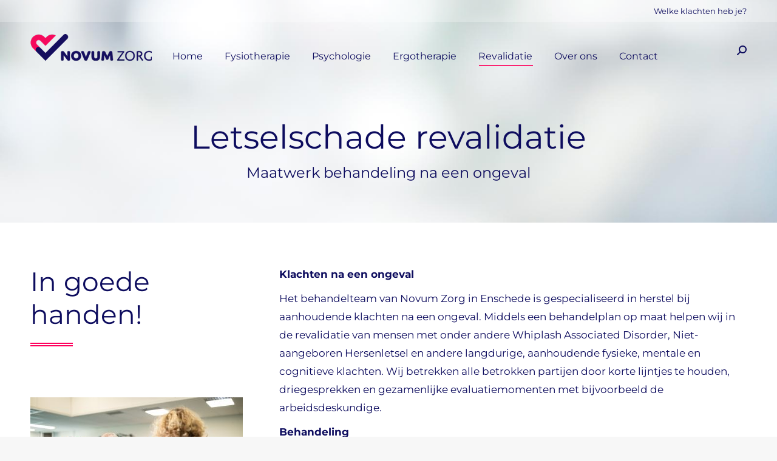

--- FILE ---
content_type: text/html; charset=UTF-8
request_url: https://www.novum-zorg.nl/revalidatie/letselschade/
body_size: 21954
content:
<!DOCTYPE html> 
<html lang="nl-NL" class="no-js"> 
<head>
<meta charset="UTF-8" />
<link rel="preload" href="https://www.novum-zorg.nl/wp-content/cache/fvm/min/1768295979-cssff160154aafa6243463fd7618b7456af74dc06ac41c0a89e7a9e6ed3f1c50.css" as="style" media="all" /> 
<link rel="preload" href="https://www.novum-zorg.nl/wp-content/cache/fvm/min/1768295979-css2cbabe8ea683ac0ffeba6530849e31735e3ac36d6843bb288e4eb5704524d.css" as="style" media="all" /> 
<link rel="preload" href="https://www.novum-zorg.nl/wp-content/cache/fvm/min/1768295979-cssde9aa82c0343ef4e141a37352500e80547aeffbe5dc980ab5f247d1ae7341.css" as="style" media="all" /> 
<link rel="preload" href="https://www.novum-zorg.nl/wp-content/cache/fvm/min/1768295979-cssb2d2104549aeeb67716bf0ccfa8a5e0ee0ca5f9b1d043e8d469ac326d1037.css" as="style" media="all" /> 
<link rel="preload" href="https://www.novum-zorg.nl/wp-content/cache/fvm/min/1768295979-css4aea0b84f55b36b33b94fd9551520909ff42ae85158801e4cd6206c79d707.css" as="style" media="all" /> 
<link rel="preload" href="https://www.novum-zorg.nl/wp-content/cache/fvm/min/1768295979-css56a17495512e97f4aef078a6c4f15232eef1e27f53495439bc89b72daa16d.css" as="style" media="all" /> 
<link rel="preload" href="https://www.novum-zorg.nl/wp-content/cache/fvm/min/1768295979-csse4e7cf1f0ad5c22bfb4ffe8df8993723e3655af02e4bed9cba9c8fb4db51b.css" as="style" media="all" /> 
<link rel="preload" href="https://www.novum-zorg.nl/wp-content/cache/fvm/min/1768295979-css7dd622e360e8d35a632d13ab6b4d09bc45cd5cf7bbeb2f78e003765161427.css" as="style" media="all" /> 
<link rel="preload" href="https://www.novum-zorg.nl/wp-content/cache/fvm/min/1768295979-css2a2d756736fe712934dd6e0c9693e6f6aafcd01a829b8dee5ce9da7dbde7a.css" as="style" media="all" /> 
<link rel="preload" href="https://www.novum-zorg.nl/wp-content/cache/fvm/min/1768295979-csse58197da5acb7ed94e35de948744e08cf15c5001a626cbe55048883cbf81f.css" as="style" media="all" /> 
<link rel="preload" href="https://www.novum-zorg.nl/wp-content/cache/fvm/min/1768295979-csse2d0e5189b6bbea3bc18874b683c8309bae96d3286826f5df08933e952f95.css" as="style" media="all" /> 
<link rel="preload" href="https://www.novum-zorg.nl/wp-content/cache/fvm/min/1768295979-css098e0c08387a5ea181e7ab6625285b5ed9e7e7b7df6f91c9b2f78c12b132f.css" as="style" media="all" /> 
<link rel="preload" href="https://www.novum-zorg.nl/wp-content/cache/fvm/min/1768295979-csse0276e71de993fd469523da2683b8f2560094f9bee33c8691321b1bb3759b.css" as="style" media="all" /> 
<link rel="preload" href="https://www.novum-zorg.nl/wp-content/cache/fvm/min/1768295979-cssa6cd8fb8f1c0098aae27b735a3524fdd143d5eb9900e14088eba870c262da.css" as="style" media="all" /> 
<link rel="preload" href="https://www.novum-zorg.nl/wp-content/cache/fvm/min/1768295979-cssbca667896736ef1b9b6ed9cd684fb1f028a2c6e7dcf07a08f51da4bec6c5b.css" as="style" media="all" /> 
<link rel="preload" href="https://www.novum-zorg.nl/wp-content/cache/fvm/min/1768295979-css7feb77eeec555b122edd945e228f3f048384e6755c54b2bd6ea159a463521.css" as="style" media="all" /> 
<link rel="preload" href="https://www.novum-zorg.nl/wp-content/cache/fvm/min/1768295979-cssb601d7b910b19765d502578ec02f163d2b284f2a9ec6a546854a72ccdbe91.css" as="style" media="all" /> 
<link rel="preload" href="https://www.novum-zorg.nl/wp-content/cache/fvm/min/1768295979-cssde674a8a3586ccbe08e3278b673f126ac0f73ab8d2b2487e80e901364bc60.css" as="style" media="all" /> 
<link rel="preload" href="https://www.novum-zorg.nl/wp-content/cache/fvm/min/1768295979-css198b67e106dd6982c907c81461f3e69e0701290fab4db29151e8030e843f8.css" as="style" media="all" /> 
<link rel="preload" href="https://www.novum-zorg.nl/wp-content/cache/fvm/min/1768295979-css7db5c0af39a1c58885669bc8506b50a738c0d483a64da74a4c025fa44e1e6.css" as="style" media="all" /> 
<link rel="preload" href="https://www.novum-zorg.nl/wp-content/cache/fvm/min/1768295979-cssf1a803dd3a8ab2bdc9d88d336443cda0f4265165e3db62250f778f47b7b60.css" as="style" media="all" /> 
<link rel="preload" href="https://www.novum-zorg.nl/wp-content/cache/fvm/min/1768295979-css50fa2114ecae2a0fb537620770031b8bf36890d613ca8068dcec3add85379.css" as="style" media="all" /> 
<link rel="preload" href="https://www.novum-zorg.nl/wp-content/cache/fvm/min/1768295979-css237fb92e8f10611485d8c83597de7976070b00e9912d0480652fbbda2923c.css" as="style" media="all" /> 
<link rel="preload" href="https://www.novum-zorg.nl/wp-content/cache/fvm/min/1768295979-csscca69576ed1f3f79e9c81acba8d30329ee23f9bbba6dea53e54a3cf23b6b5.css" as="style" media="all" /> 
<link rel="preload" href="https://www.novum-zorg.nl/wp-content/cache/fvm/min/1768295979-css99761cccce69332d64ac299bbd2d3f949a7c02607c90e90d1f39f4e184f34.css" as="style" media="all" /> 
<link rel="preload" href="https://www.novum-zorg.nl/wp-content/cache/fvm/min/1768295979-cssd035925ed55f1968e5f4dc6e31ac4d8081155b60e74081b68c1a6b16052a3.css" as="style" media="all" />
<script data-cfasync="false">if(navigator.userAgent.match(/MSIE|Internet Explorer/i)||navigator.userAgent.match(/Trident\/7\..*?rv:11/i)){var href=document.location.href;if(!href.match(/[?&]iebrowser/)){if(href.indexOf("?")==-1){if(href.indexOf("#")==-1){document.location.href=href+"?iebrowser=1"}else{document.location.href=href.replace("#","?iebrowser=1#")}}else{if(href.indexOf("#")==-1){document.location.href=href+"&iebrowser=1"}else{document.location.href=href.replace("#","&iebrowser=1#")}}}}</script>
<script data-cfasync="false">class FVMLoader{constructor(e){this.triggerEvents=e,this.eventOptions={passive:!0},this.userEventListener=this.triggerListener.bind(this),this.delayedScripts={normal:[],async:[],defer:[]},this.allJQueries=[]}_addUserInteractionListener(e){this.triggerEvents.forEach(t=>window.addEventListener(t,e.userEventListener,e.eventOptions))}_removeUserInteractionListener(e){this.triggerEvents.forEach(t=>window.removeEventListener(t,e.userEventListener,e.eventOptions))}triggerListener(){this._removeUserInteractionListener(this),"loading"===document.readyState?document.addEventListener("DOMContentLoaded",this._loadEverythingNow.bind(this)):this._loadEverythingNow()}async _loadEverythingNow(){this._runAllDelayedCSS(),this._delayEventListeners(),this._delayJQueryReady(this),this._handleDocumentWrite(),this._registerAllDelayedScripts(),await this._loadScriptsFromList(this.delayedScripts.normal),await this._loadScriptsFromList(this.delayedScripts.defer),await this._loadScriptsFromList(this.delayedScripts.async),await this._triggerDOMContentLoaded(),await this._triggerWindowLoad(),window.dispatchEvent(new Event("wpr-allScriptsLoaded"))}_registerAllDelayedScripts(){document.querySelectorAll("script[type=fvmdelay]").forEach(e=>{e.hasAttribute("src")?e.hasAttribute("async")&&!1!==e.async?this.delayedScripts.async.push(e):e.hasAttribute("defer")&&!1!==e.defer||"module"===e.getAttribute("data-type")?this.delayedScripts.defer.push(e):this.delayedScripts.normal.push(e):this.delayedScripts.normal.push(e)})}_runAllDelayedCSS(){document.querySelectorAll("link[rel=fvmdelay]").forEach(e=>{e.setAttribute("rel","stylesheet")})}async _transformScript(e){return await this._requestAnimFrame(),new Promise(t=>{const n=document.createElement("script");let r;[...e.attributes].forEach(e=>{let t=e.nodeName;"type"!==t&&("data-type"===t&&(t="type",r=e.nodeValue),n.setAttribute(t,e.nodeValue))}),e.hasAttribute("src")?(n.addEventListener("load",t),n.addEventListener("error",t)):(n.text=e.text,t()),e.parentNode.replaceChild(n,e)})}async _loadScriptsFromList(e){const t=e.shift();return t?(await this._transformScript(t),this._loadScriptsFromList(e)):Promise.resolve()}_delayEventListeners(){let e={};function t(t,n){!function(t){function n(n){return e[t].eventsToRewrite.indexOf(n)>=0?"wpr-"+n:n}e[t]||(e[t]={originalFunctions:{add:t.addEventListener,remove:t.removeEventListener},eventsToRewrite:[]},t.addEventListener=function(){arguments[0]=n(arguments[0]),e[t].originalFunctions.add.apply(t,arguments)},t.removeEventListener=function(){arguments[0]=n(arguments[0]),e[t].originalFunctions.remove.apply(t,arguments)})}(t),e[t].eventsToRewrite.push(n)}function n(e,t){let n=e[t];Object.defineProperty(e,t,{get:()=>n||function(){},set(r){e["wpr"+t]=n=r}})}t(document,"DOMContentLoaded"),t(window,"DOMContentLoaded"),t(window,"load"),t(window,"pageshow"),t(document,"readystatechange"),n(document,"onreadystatechange"),n(window,"onload"),n(window,"onpageshow")}_delayJQueryReady(e){let t=window.jQuery;Object.defineProperty(window,"jQuery",{get:()=>t,set(n){if(n&&n.fn&&!e.allJQueries.includes(n)){n.fn.ready=n.fn.init.prototype.ready=function(t){e.domReadyFired?t.bind(document)(n):document.addEventListener("DOMContentLoaded2",()=>t.bind(document)(n))};const t=n.fn.on;n.fn.on=n.fn.init.prototype.on=function(){if(this[0]===window){function e(e){return e.split(" ").map(e=>"load"===e||0===e.indexOf("load.")?"wpr-jquery-load":e).join(" ")}"string"==typeof arguments[0]||arguments[0]instanceof String?arguments[0]=e(arguments[0]):"object"==typeof arguments[0]&&Object.keys(arguments[0]).forEach(t=>{delete Object.assign(arguments[0],{[e(t)]:arguments[0][t]})[t]})}return t.apply(this,arguments),this},e.allJQueries.push(n)}t=n}})}async _triggerDOMContentLoaded(){this.domReadyFired=!0,await this._requestAnimFrame(),document.dispatchEvent(new Event("DOMContentLoaded2")),await this._requestAnimFrame(),window.dispatchEvent(new Event("DOMContentLoaded2")),await this._requestAnimFrame(),document.dispatchEvent(new Event("wpr-readystatechange")),await this._requestAnimFrame(),document.wpronreadystatechange&&document.wpronreadystatechange()}async _triggerWindowLoad(){await this._requestAnimFrame(),window.dispatchEvent(new Event("wpr-load")),await this._requestAnimFrame(),window.wpronload&&window.wpronload(),await this._requestAnimFrame(),this.allJQueries.forEach(e=>e(window).trigger("wpr-jquery-load")),window.dispatchEvent(new Event("wpr-pageshow")),await this._requestAnimFrame(),window.wpronpageshow&&window.wpronpageshow()}_handleDocumentWrite(){const e=new Map;document.write=document.writeln=function(t){const n=document.currentScript,r=document.createRange(),i=n.parentElement;let a=e.get(n);void 0===a&&(a=n.nextSibling,e.set(n,a));const s=document.createDocumentFragment();r.setStart(s,0),s.appendChild(r.createContextualFragment(t)),i.insertBefore(s,a)}}async _requestAnimFrame(){return new Promise(e=>requestAnimationFrame(e))}static run(){const e=new FVMLoader(["keydown","mousemove","touchmove","touchstart","touchend","wheel"]);e._addUserInteractionListener(e)}}FVMLoader.run();</script>
<meta name="viewport" content="width=device-width, initial-scale=1, maximum-scale=1, user-scalable=0"/>
<meta name='robots' content='index, follow, max-image-preview:large, max-snippet:-1, max-video-preview:-1' /><title>Letselschade - Novum Zorg</title>
<link rel="canonical" href="https://www.novum-zorg.nl/revalidatie/letselschade/" />
<meta property="og:locale" content="nl_NL" />
<meta property="og:type" content="article" />
<meta property="og:title" content="Letselschade - Novum Zorg" />
<meta property="og:url" content="https://www.novum-zorg.nl/revalidatie/letselschade/" />
<meta property="og:site_name" content="Novum Zorg" />
<meta property="article:modified_time" content="2023-10-28T10:34:24+00:00" />
<meta name="twitter:card" content="summary_large_image" />
<meta name="twitter:label1" content="Geschatte leestijd" />
<meta name="twitter:data1" content="2 minuten" />
<script type="application/ld+json" class="yoast-schema-graph">{"@context":"https://schema.org","@graph":[{"@type":"WebPage","@id":"https://www.novum-zorg.nl/revalidatie/letselschade/","url":"https://www.novum-zorg.nl/revalidatie/letselschade/","name":"Letselschade - Novum Zorg","isPartOf":{"@id":"https://www.novum-zorg.nl/#website"},"datePublished":"2023-10-28T10:33:43+00:00","dateModified":"2023-10-28T10:34:24+00:00","breadcrumb":{"@id":"https://www.novum-zorg.nl/revalidatie/letselschade/#breadcrumb"},"inLanguage":"nl-NL","potentialAction":[{"@type":"ReadAction","target":["https://www.novum-zorg.nl/revalidatie/letselschade/"]}]},{"@type":"BreadcrumbList","@id":"https://www.novum-zorg.nl/revalidatie/letselschade/#breadcrumb","itemListElement":[{"@type":"ListItem","position":1,"name":"Home","item":"https://www.novum-zorg.nl/"},{"@type":"ListItem","position":2,"name":"Revalidatie","item":"https://www.novum-zorg.nl/revalidatie/"},{"@type":"ListItem","position":3,"name":"Letselschade"}]},{"@type":"WebSite","@id":"https://www.novum-zorg.nl/#website","url":"https://www.novum-zorg.nl/","name":"Novum Zorg","description":"","potentialAction":[{"@type":"SearchAction","target":{"@type":"EntryPoint","urlTemplate":"https://www.novum-zorg.nl/?s={search_term_string}"},"query-input":{"@type":"PropertyValueSpecification","valueRequired":true,"valueName":"search_term_string"}}],"inLanguage":"nl-NL"}]}</script>
<link rel="alternate" type="application/rss+xml" title="Novum Zorg &raquo; feed" href="https://www.novum-zorg.nl/feed/" />
<link rel="alternate" type="application/rss+xml" title="Novum Zorg &raquo; reacties feed" href="https://www.novum-zorg.nl/comments/feed/" />
<meta name="google-adsense-platform-account" content="ca-host-pub-2644536267352236">
<meta name="google-adsense-platform-domain" content="sitekit.withgoogle.com"> 
<link rel="profile" href="https://gmpg.org/xfn/11" /> 
<style media="all">.lazyload,.lazyloading{max-width:100%}</style> 
<style id='wp-img-auto-sizes-contain-inline-css' media="all">img:is([sizes=auto i],[sizes^="auto," i]){contain-intrinsic-size:3000px 1500px}</style> 
<link rel='stylesheet' id='wp-block-library-css' href='https://www.novum-zorg.nl/wp-content/cache/fvm/min/1768295979-cssff160154aafa6243463fd7618b7456af74dc06ac41c0a89e7a9e6ed3f1c50.css' media='all' /> 
<style id='wp-block-library-theme-inline-css' media="all">.wp-block-audio :where(figcaption){color:#555;font-size:13px;text-align:center}.is-dark-theme .wp-block-audio :where(figcaption){color:#ffffffa6}.wp-block-audio{margin:0 0 1em}.wp-block-code{border:1px solid #ccc;border-radius:4px;font-family:Menlo,Consolas,monaco,monospace;padding:.8em 1em}.wp-block-embed :where(figcaption){color:#555;font-size:13px;text-align:center}.is-dark-theme .wp-block-embed :where(figcaption){color:#ffffffa6}.wp-block-embed{margin:0 0 1em}.blocks-gallery-caption{color:#555;font-size:13px;text-align:center}.is-dark-theme .blocks-gallery-caption{color:#ffffffa6}:root :where(.wp-block-image figcaption){color:#555;font-size:13px;text-align:center}.is-dark-theme :root :where(.wp-block-image figcaption){color:#ffffffa6}.wp-block-image{margin:0 0 1em}.wp-block-pullquote{border-bottom:4px solid;border-top:4px solid;color:currentColor;margin-bottom:1.75em}.wp-block-pullquote :where(cite),.wp-block-pullquote :where(footer),.wp-block-pullquote__citation{color:currentColor;font-size:.8125em;font-style:normal;text-transform:uppercase}.wp-block-quote{border-left:.25em solid;margin:0 0 1.75em;padding-left:1em}.wp-block-quote cite,.wp-block-quote footer{color:currentColor;font-size:.8125em;font-style:normal;position:relative}.wp-block-quote:where(.has-text-align-right){border-left:none;border-right:.25em solid;padding-left:0;padding-right:1em}.wp-block-quote:where(.has-text-align-center){border:none;padding-left:0}.wp-block-quote.is-large,.wp-block-quote.is-style-large,.wp-block-quote:where(.is-style-plain){border:none}.wp-block-search .wp-block-search__label{font-weight:700}.wp-block-search__button{border:1px solid #ccc;padding:.375em .625em}:where(.wp-block-group.has-background){padding:1.25em 2.375em}.wp-block-separator.has-css-opacity{opacity:.4}.wp-block-separator{border:none;border-bottom:2px solid;margin-left:auto;margin-right:auto}.wp-block-separator.has-alpha-channel-opacity{opacity:1}.wp-block-separator:not(.is-style-wide):not(.is-style-dots){width:100px}.wp-block-separator.has-background:not(.is-style-dots){border-bottom:none;height:1px}.wp-block-separator.has-background:not(.is-style-wide):not(.is-style-dots){height:2px}.wp-block-table{margin:0 0 1em}.wp-block-table td,.wp-block-table th{word-break:normal}.wp-block-table :where(figcaption){color:#555;font-size:13px;text-align:center}.is-dark-theme .wp-block-table :where(figcaption){color:#ffffffa6}.wp-block-video :where(figcaption){color:#555;font-size:13px;text-align:center}.is-dark-theme .wp-block-video :where(figcaption){color:#ffffffa6}.wp-block-video{margin:0 0 1em}:root :where(.wp-block-template-part.has-background){margin-bottom:0;margin-top:0;padding:1.25em 2.375em}</style> 
<style id='classic-theme-styles-inline-css' media="all">/*! This file is auto-generated */ .wp-block-button__link{color:#fff;background-color:#32373c;border-radius:9999px;box-shadow:none;text-decoration:none;padding:calc(.667em + 2px) calc(1.333em + 2px);font-size:1.125em}.wp-block-file__button{background:#32373c;color:#fff;text-decoration:none}</style> 
<style id='wpbbe-svg-inline-style-inline-css' media="all">.wpbbe-svg-icon{border:none;display:flex;justify-content:var(--svg-alignment,left)}.wpbbe-svg-icon svg{height:auto;max-width:100%;transition:color .1s,fill .1s,stroke .1s;width:var(--svg-width,auto)}.wpbbe-svg-icon>.svg-wrapper{align-items:center;border-style:solid;border-width:0;display:flex;font-size:var(--svg-width,auto);justify-content:center;line-height:1;transition:background-color .1s,border-color .1s}.has-border-color>.svg-wrapper{border-width:2px}</style> 
<style id='wpbbe-simple-scroller-style-inline-css' media="all">.wpbbe-svg-icon{border:none;display:flex;justify-content:var(--svg-alignment,left)}.wpbbe-svg-icon svg{height:auto;max-width:100%;transition:color .1s,fill .1s,stroke .1s;width:var(--svg-width,auto)}.wpbbe-svg-icon>.svg-wrapper{align-items:center;border-style:solid;border-width:0;display:flex;font-size:var(--svg-width,auto);justify-content:center;line-height:1;transition:background-color .1s,border-color .1s}.has-border-color>.svg-wrapper{border-width:2px}</style> 
<style id='global-styles-inline-css' media="all">:root{--wp--preset--aspect-ratio--square:1;--wp--preset--aspect-ratio--4-3:4/3;--wp--preset--aspect-ratio--3-4:3/4;--wp--preset--aspect-ratio--3-2:3/2;--wp--preset--aspect-ratio--2-3:2/3;--wp--preset--aspect-ratio--16-9:16/9;--wp--preset--aspect-ratio--9-16:9/16;--wp--preset--color--black:#000000;--wp--preset--color--cyan-bluish-gray:#abb8c3;--wp--preset--color--white:#FFF;--wp--preset--color--pale-pink:#f78da7;--wp--preset--color--vivid-red:#cf2e2e;--wp--preset--color--luminous-vivid-orange:#ff6900;--wp--preset--color--luminous-vivid-amber:#fcb900;--wp--preset--color--light-green-cyan:#7bdcb5;--wp--preset--color--vivid-green-cyan:#00d084;--wp--preset--color--pale-cyan-blue:#8ed1fc;--wp--preset--color--vivid-cyan-blue:#0693e3;--wp--preset--color--vivid-purple:#9b51e0;--wp--preset--color--accent:#ff005c;--wp--preset--color--dark-gray:#111;--wp--preset--color--light-gray:#767676;--wp--preset--gradient--vivid-cyan-blue-to-vivid-purple:linear-gradient(135deg,rgb(6,147,227) 0%,rgb(155,81,224) 100%);--wp--preset--gradient--light-green-cyan-to-vivid-green-cyan:linear-gradient(135deg,rgb(122,220,180) 0%,rgb(0,208,130) 100%);--wp--preset--gradient--luminous-vivid-amber-to-luminous-vivid-orange:linear-gradient(135deg,rgb(252,185,0) 0%,rgb(255,105,0) 100%);--wp--preset--gradient--luminous-vivid-orange-to-vivid-red:linear-gradient(135deg,rgb(255,105,0) 0%,rgb(207,46,46) 100%);--wp--preset--gradient--very-light-gray-to-cyan-bluish-gray:linear-gradient(135deg,rgb(238,238,238) 0%,rgb(169,184,195) 100%);--wp--preset--gradient--cool-to-warm-spectrum:linear-gradient(135deg,rgb(74,234,220) 0%,rgb(151,120,209) 20%,rgb(207,42,186) 40%,rgb(238,44,130) 60%,rgb(251,105,98) 80%,rgb(254,248,76) 100%);--wp--preset--gradient--blush-light-purple:linear-gradient(135deg,rgb(255,206,236) 0%,rgb(152,150,240) 100%);--wp--preset--gradient--blush-bordeaux:linear-gradient(135deg,rgb(254,205,165) 0%,rgb(254,45,45) 50%,rgb(107,0,62) 100%);--wp--preset--gradient--luminous-dusk:linear-gradient(135deg,rgb(255,203,112) 0%,rgb(199,81,192) 50%,rgb(65,88,208) 100%);--wp--preset--gradient--pale-ocean:linear-gradient(135deg,rgb(255,245,203) 0%,rgb(182,227,212) 50%,rgb(51,167,181) 100%);--wp--preset--gradient--electric-grass:linear-gradient(135deg,rgb(202,248,128) 0%,rgb(113,206,126) 100%);--wp--preset--gradient--midnight:linear-gradient(135deg,rgb(2,3,129) 0%,rgb(40,116,252) 100%);--wp--preset--font-size--small:13px;--wp--preset--font-size--medium:20px;--wp--preset--font-size--large:36px;--wp--preset--font-size--x-large:42px;--wp--preset--spacing--20:0.44rem;--wp--preset--spacing--30:0.67rem;--wp--preset--spacing--40:1rem;--wp--preset--spacing--50:1.5rem;--wp--preset--spacing--60:2.25rem;--wp--preset--spacing--70:3.38rem;--wp--preset--spacing--80:5.06rem;--wp--preset--shadow--natural:6px 6px 9px rgba(0, 0, 0, 0.2);--wp--preset--shadow--deep:12px 12px 50px rgba(0, 0, 0, 0.4);--wp--preset--shadow--sharp:6px 6px 0px rgba(0, 0, 0, 0.2);--wp--preset--shadow--outlined:6px 6px 0px -3px rgb(255, 255, 255), 6px 6px rgb(0, 0, 0);--wp--preset--shadow--crisp:6px 6px 0px rgb(0, 0, 0)}:where(.is-layout-flex){gap:.5em}:where(.is-layout-grid){gap:.5em}body .is-layout-flex{display:flex}.is-layout-flex{flex-wrap:wrap;align-items:center}.is-layout-flex>:is(*,div){margin:0}body .is-layout-grid{display:grid}.is-layout-grid>:is(*,div){margin:0}:where(.wp-block-columns.is-layout-flex){gap:2em}:where(.wp-block-columns.is-layout-grid){gap:2em}:where(.wp-block-post-template.is-layout-flex){gap:1.25em}:where(.wp-block-post-template.is-layout-grid){gap:1.25em}.has-black-color{color:var(--wp--preset--color--black)!important}.has-cyan-bluish-gray-color{color:var(--wp--preset--color--cyan-bluish-gray)!important}.has-white-color{color:var(--wp--preset--color--white)!important}.has-pale-pink-color{color:var(--wp--preset--color--pale-pink)!important}.has-vivid-red-color{color:var(--wp--preset--color--vivid-red)!important}.has-luminous-vivid-orange-color{color:var(--wp--preset--color--luminous-vivid-orange)!important}.has-luminous-vivid-amber-color{color:var(--wp--preset--color--luminous-vivid-amber)!important}.has-light-green-cyan-color{color:var(--wp--preset--color--light-green-cyan)!important}.has-vivid-green-cyan-color{color:var(--wp--preset--color--vivid-green-cyan)!important}.has-pale-cyan-blue-color{color:var(--wp--preset--color--pale-cyan-blue)!important}.has-vivid-cyan-blue-color{color:var(--wp--preset--color--vivid-cyan-blue)!important}.has-vivid-purple-color{color:var(--wp--preset--color--vivid-purple)!important}.has-black-background-color{background-color:var(--wp--preset--color--black)!important}.has-cyan-bluish-gray-background-color{background-color:var(--wp--preset--color--cyan-bluish-gray)!important}.has-white-background-color{background-color:var(--wp--preset--color--white)!important}.has-pale-pink-background-color{background-color:var(--wp--preset--color--pale-pink)!important}.has-vivid-red-background-color{background-color:var(--wp--preset--color--vivid-red)!important}.has-luminous-vivid-orange-background-color{background-color:var(--wp--preset--color--luminous-vivid-orange)!important}.has-luminous-vivid-amber-background-color{background-color:var(--wp--preset--color--luminous-vivid-amber)!important}.has-light-green-cyan-background-color{background-color:var(--wp--preset--color--light-green-cyan)!important}.has-vivid-green-cyan-background-color{background-color:var(--wp--preset--color--vivid-green-cyan)!important}.has-pale-cyan-blue-background-color{background-color:var(--wp--preset--color--pale-cyan-blue)!important}.has-vivid-cyan-blue-background-color{background-color:var(--wp--preset--color--vivid-cyan-blue)!important}.has-vivid-purple-background-color{background-color:var(--wp--preset--color--vivid-purple)!important}.has-black-border-color{border-color:var(--wp--preset--color--black)!important}.has-cyan-bluish-gray-border-color{border-color:var(--wp--preset--color--cyan-bluish-gray)!important}.has-white-border-color{border-color:var(--wp--preset--color--white)!important}.has-pale-pink-border-color{border-color:var(--wp--preset--color--pale-pink)!important}.has-vivid-red-border-color{border-color:var(--wp--preset--color--vivid-red)!important}.has-luminous-vivid-orange-border-color{border-color:var(--wp--preset--color--luminous-vivid-orange)!important}.has-luminous-vivid-amber-border-color{border-color:var(--wp--preset--color--luminous-vivid-amber)!important}.has-light-green-cyan-border-color{border-color:var(--wp--preset--color--light-green-cyan)!important}.has-vivid-green-cyan-border-color{border-color:var(--wp--preset--color--vivid-green-cyan)!important}.has-pale-cyan-blue-border-color{border-color:var(--wp--preset--color--pale-cyan-blue)!important}.has-vivid-cyan-blue-border-color{border-color:var(--wp--preset--color--vivid-cyan-blue)!important}.has-vivid-purple-border-color{border-color:var(--wp--preset--color--vivid-purple)!important}.has-vivid-cyan-blue-to-vivid-purple-gradient-background{background:var(--wp--preset--gradient--vivid-cyan-blue-to-vivid-purple)!important}.has-light-green-cyan-to-vivid-green-cyan-gradient-background{background:var(--wp--preset--gradient--light-green-cyan-to-vivid-green-cyan)!important}.has-luminous-vivid-amber-to-luminous-vivid-orange-gradient-background{background:var(--wp--preset--gradient--luminous-vivid-amber-to-luminous-vivid-orange)!important}.has-luminous-vivid-orange-to-vivid-red-gradient-background{background:var(--wp--preset--gradient--luminous-vivid-orange-to-vivid-red)!important}.has-very-light-gray-to-cyan-bluish-gray-gradient-background{background:var(--wp--preset--gradient--very-light-gray-to-cyan-bluish-gray)!important}.has-cool-to-warm-spectrum-gradient-background{background:var(--wp--preset--gradient--cool-to-warm-spectrum)!important}.has-blush-light-purple-gradient-background{background:var(--wp--preset--gradient--blush-light-purple)!important}.has-blush-bordeaux-gradient-background{background:var(--wp--preset--gradient--blush-bordeaux)!important}.has-luminous-dusk-gradient-background{background:var(--wp--preset--gradient--luminous-dusk)!important}.has-pale-ocean-gradient-background{background:var(--wp--preset--gradient--pale-ocean)!important}.has-electric-grass-gradient-background{background:var(--wp--preset--gradient--electric-grass)!important}.has-midnight-gradient-background{background:var(--wp--preset--gradient--midnight)!important}.has-small-font-size{font-size:var(--wp--preset--font-size--small)!important}.has-medium-font-size{font-size:var(--wp--preset--font-size--medium)!important}.has-large-font-size{font-size:var(--wp--preset--font-size--large)!important}.has-x-large-font-size{font-size:var(--wp--preset--font-size--x-large)!important}:where(.wp-block-post-template.is-layout-flex){gap:1.25em}:where(.wp-block-post-template.is-layout-grid){gap:1.25em}:where(.wp-block-term-template.is-layout-flex){gap:1.25em}:where(.wp-block-term-template.is-layout-grid){gap:1.25em}:where(.wp-block-columns.is-layout-flex){gap:2em}:where(.wp-block-columns.is-layout-grid){gap:2em}:root :where(.wp-block-pullquote){font-size:1.5em;line-height:1.6}</style> 
<link rel='stylesheet' id='contact-form-7-css' href='https://www.novum-zorg.nl/wp-content/cache/fvm/min/1768295979-css2cbabe8ea683ac0ffeba6530849e31735e3ac36d6843bb288e4eb5704524d.css' media='all' /> 
<link rel='stylesheet' id='sr7css-css' href='https://www.novum-zorg.nl/wp-content/cache/fvm/min/1768295979-cssde9aa82c0343ef4e141a37352500e80547aeffbe5dc980ab5f247d1ae7341.css' media='all' /> 
<link rel='stylesheet' id='the7-font-css' href='https://www.novum-zorg.nl/wp-content/cache/fvm/min/1768295979-cssb2d2104549aeeb67716bf0ccfa8a5e0ee0ca5f9b1d043e8d469ac326d1037.css' media='all' /> 
<link rel='stylesheet' id='the7-awesome-fonts-css' href='https://www.novum-zorg.nl/wp-content/cache/fvm/min/1768295979-css4aea0b84f55b36b33b94fd9551520909ff42ae85158801e4cd6206c79d707.css' media='all' /> 
<link rel='stylesheet' id='the7-awesome-fonts-back-css' href='https://www.novum-zorg.nl/wp-content/cache/fvm/min/1768295979-css56a17495512e97f4aef078a6c4f15232eef1e27f53495439bc89b72daa16d.css' media='all' /> 
<link rel='stylesheet' id='the7-Defaults-css' href='https://www.novum-zorg.nl/wp-content/cache/fvm/min/1768295979-csse4e7cf1f0ad5c22bfb4ffe8df8993723e3655af02e4bed9cba9c8fb4db51b.css' media='all' /> 
<link rel='stylesheet' id='better-block-editor__bundle__view-style-css' href='https://www.novum-zorg.nl/wp-content/cache/fvm/min/1768295979-css7dd622e360e8d35a632d13ab6b4d09bc45cd5cf7bbeb2f78e003765161427.css' media='all' /> 
<link rel='stylesheet' id='bbe-pro-kit__bundle__view-style-css' href='https://www.novum-zorg.nl/wp-content/cache/fvm/min/1768295979-css2a2d756736fe712934dd6e0c9693e6f6aafcd01a829b8dee5ce9da7dbde7a.css' media='all' /> 
<link rel='stylesheet' id='bbe-pro-kit__simple-scroller__index-style-css' href='https://www.novum-zorg.nl/wp-content/cache/fvm/min/1768295979-csse58197da5acb7ed94e35de948744e08cf15c5001a626cbe55048883cbf81f.css' media='all' /> 
<link rel='stylesheet' id='js_composer_front-css' href='https://www.novum-zorg.nl/wp-content/cache/fvm/min/1768295979-csse2d0e5189b6bbea3bc18874b683c8309bae96d3286826f5df08933e952f95.css' media='all' /> 
<link rel='stylesheet' id='dt-web-fonts-css' href='https://www.novum-zorg.nl/wp-content/cache/fvm/min/1768295979-css098e0c08387a5ea181e7ab6625285b5ed9e7e7b7df6f91c9b2f78c12b132f.css' media='all' /> 
<link rel='stylesheet' id='dt-main-css' href='https://www.novum-zorg.nl/wp-content/cache/fvm/min/1768295979-csse0276e71de993fd469523da2683b8f2560094f9bee33c8691321b1bb3759b.css' media='all' /> 
<style id='dt-main-inline-css' media="all">body #load{display:block;height:100%;overflow:hidden;position:fixed;width:100%;z-index:9901;opacity:1;visibility:visible;transition:all .35s ease-out}.load-wrap{width:100%;height:100%;background-position:center center;background-repeat:no-repeat;text-align:center;display:-ms-flexbox;display:-ms-flex;display:flex;-ms-align-items:center;-ms-flex-align:center;align-items:center;-ms-flex-flow:column wrap;flex-flow:column wrap;-ms-flex-pack:center;-ms-justify-content:center;justify-content:center}.load-wrap>svg{position:absolute;top:50%;left:50%;transform:translate(-50%,-50%)}#load{background:var(--the7-elementor-beautiful-loading-bg,#ff005c);--the7-beautiful-spinner-color2:var(--the7-beautiful-spinner-color,#ffffff)}</style> 
<link rel='stylesheet' id='the7-custom-scrollbar-css' href='https://www.novum-zorg.nl/wp-content/cache/fvm/min/1768295979-cssa6cd8fb8f1c0098aae27b735a3524fdd143d5eb9900e14088eba870c262da.css' media='all' /> 
<link rel='stylesheet' id='the7-wpbakery-css' href='https://www.novum-zorg.nl/wp-content/cache/fvm/min/1768295979-cssbca667896736ef1b9b6ed9cd684fb1f028a2c6e7dcf07a08f51da4bec6c5b.css' media='all' /> 
<link rel='stylesheet' id='the7-core-css' href='https://www.novum-zorg.nl/wp-content/cache/fvm/min/1768295979-css7feb77eeec555b122edd945e228f3f048384e6755c54b2bd6ea159a463521.css' media='all' /> 
<link rel='stylesheet' id='the7-css-vars-css' href='https://www.novum-zorg.nl/wp-content/cache/fvm/min/1768295979-cssb601d7b910b19765d502578ec02f163d2b284f2a9ec6a546854a72ccdbe91.css' media='all' /> 
<link rel='stylesheet' id='dt-custom-css' href='https://www.novum-zorg.nl/wp-content/cache/fvm/min/1768295979-cssde674a8a3586ccbe08e3278b673f126ac0f73ab8d2b2487e80e901364bc60.css' media='all' /> 
<link rel='stylesheet' id='dt-media-css' href='https://www.novum-zorg.nl/wp-content/cache/fvm/min/1768295979-css198b67e106dd6982c907c81461f3e69e0701290fab4db29151e8030e843f8.css' media='all' /> 
<link rel='stylesheet' id='the7-mega-menu-css' href='https://www.novum-zorg.nl/wp-content/cache/fvm/min/1768295979-css7db5c0af39a1c58885669bc8506b50a738c0d483a64da74a4c025fa44e1e6.css' media='all' /> 
<link rel='stylesheet' id='the7-elements-albums-portfolio-css' href='https://www.novum-zorg.nl/wp-content/cache/fvm/min/1768295979-cssf1a803dd3a8ab2bdc9d88d336443cda0f4265165e3db62250f778f47b7b60.css' media='all' /> 
<link rel='stylesheet' id='the7-elements-css' href='https://www.novum-zorg.nl/wp-content/cache/fvm/min/1768295979-css50fa2114ecae2a0fb537620770031b8bf36890d613ca8068dcec3add85379.css' media='all' /> 
<link rel='stylesheet' id='style-css' href='https://www.novum-zorg.nl/wp-content/cache/fvm/min/1768295979-css237fb92e8f10611485d8c83597de7976070b00e9912d0480652fbbda2923c.css' media='all' /> 
<link rel='stylesheet' id='the7-elementor-global-css' href='https://www.novum-zorg.nl/wp-content/cache/fvm/min/1768295979-csscca69576ed1f3f79e9c81acba8d30329ee23f9bbba6dea53e54a3cf23b6b5.css' media='all' /> 
<link rel='stylesheet' id='ultimate-vc-addons-style-css' href='https://www.novum-zorg.nl/wp-content/cache/fvm/min/1768295979-css99761cccce69332d64ac299bbd2d3f949a7c02607c90e90d1f39f4e184f34.css' media='all' /> 
<link rel='stylesheet' id='ultimate-vc-addons-headings-style-css' href='https://www.novum-zorg.nl/wp-content/cache/fvm/min/1768295979-cssd035925ed55f1968e5f4dc6e31ac4d8081155b60e74081b68c1a6b16052a3.css' media='all' /> 
<script src="https://www.novum-zorg.nl/wp-includes/js/jquery/jquery.min.js?ver=3.7.1" id="jquery-core-js"></script>
<script src="https://www.novum-zorg.nl/wp-includes/js/jquery/jquery-migrate.min.js?ver=3.4.1" id="jquery-migrate-js"></script>
<script src="//www.novum-zorg.nl/wp-content/plugins/revslider/public/js/libs/tptools.js?ver=6.7.38" id="tp-tools-js" async data-wp-strategy="async"></script>
<script src="//www.novum-zorg.nl/wp-content/plugins/revslider/public/js/sr7.js?ver=6.7.38" id="sr7-js" async data-wp-strategy="async"></script>
<script src="https://www.novum-zorg.nl/wp-content/plugins/better-block-editor/dist/bundle/view.js?ver=56ef419e391b884d1d4f" id="better-block-editor__bundle__view-script-js" defer data-wp-strategy="defer"></script>
<script src="https://www.novum-zorg.nl/wp-includes/js/dist/dom-ready.min.js?ver=f77871ff7694fffea381" id="wp-dom-ready-js"></script>
<script id="dt-above-fold-js-extra">
var dtLocal = {"themeUrl":"https://www.novum-zorg.nl/wp-content/themes/dt-the7","passText":"Om deze pagina te bekijken kun je hier je wachtwoord invoeren:","moreButtonText":{"loading":"Laden\u2026","loadMore":"Laad meer"},"postID":"2379","ajaxurl":"https://www.novum-zorg.nl/wp-admin/admin-ajax.php","REST":{"baseUrl":"https://www.novum-zorg.nl/wp-json/the7/v1","endpoints":{"sendMail":"/send-mail"}},"contactMessages":{"required":"In een of meer velden is een fout opgetreden. Gelieve te controleren en opnieuw te proberen.","terms":"Graag de privacy policy accepteren.","fillTheCaptchaError":"Graag de captha invullen."},"captchaSiteKey":"","ajaxNonce":"0d338ce056","pageData":{"type":"page","template":"page","layout":null},"themeSettings":{"smoothScroll":"off","lazyLoading":false,"desktopHeader":{"height":90},"ToggleCaptionEnabled":"disabled","ToggleCaption":"Navigation","floatingHeader":{"showAfter":140,"showMenu":true,"height":60,"logo":{"showLogo":true,"html":"\u003Cimg class=\" preload-me\" src=\"https://www.novum-zorg.nl/wp-content/uploads/2021/01/NovumZorg_pos_100.png\" srcset=\"https://www.novum-zorg.nl/wp-content/uploads/2021/01/NovumZorg_pos_100.png 100w, https://www.novum-zorg.nl/wp-content/uploads/2021/01/NovumZorg_pos_200.png 200w\" width=\"100\" height=\"22\"   sizes=\"100px\" alt=\"Novum Zorg\" /\u003E","url":"https://www.novum-zorg.nl/"}},"topLine":{"floatingTopLine":{"logo":{"showLogo":false,"html":""}}},"mobileHeader":{"firstSwitchPoint":992,"secondSwitchPoint":778,"firstSwitchPointHeight":60,"secondSwitchPointHeight":60,"mobileToggleCaptionEnabled":"disabled","mobileToggleCaption":"Menu"},"stickyMobileHeaderFirstSwitch":{"logo":{"html":"\u003Cimg class=\" preload-me\" src=\"https://www.novum-zorg.nl/wp-content/uploads/2021/01/NovumZorg_pos_100.png\" srcset=\"https://www.novum-zorg.nl/wp-content/uploads/2021/01/NovumZorg_pos_100.png 100w, https://www.novum-zorg.nl/wp-content/uploads/2021/01/NovumZorg_pos_200.png 200w\" width=\"100\" height=\"22\"   sizes=\"100px\" alt=\"Novum Zorg\" /\u003E"}},"stickyMobileHeaderSecondSwitch":{"logo":{"html":"\u003Cimg class=\" preload-me\" src=\"https://www.novum-zorg.nl/wp-content/uploads/2021/01/NovumZorg_pos_100.png\" srcset=\"https://www.novum-zorg.nl/wp-content/uploads/2021/01/NovumZorg_pos_100.png 100w, https://www.novum-zorg.nl/wp-content/uploads/2021/01/NovumZorg_pos_200.png 200w\" width=\"100\" height=\"22\"   sizes=\"100px\" alt=\"Novum Zorg\" /\u003E"}},"sidebar":{"switchPoint":990},"boxedWidth":"1340px"},"VCMobileScreenWidth":"778","elementor":{"settings":{"container_width":1140}}};
var dtShare = {"shareButtonText":{"facebook":"Deel op Facebook","twitter":"Share on X","pinterest":"Pin it","linkedin":"Deel op LinkedIn","whatsapp":"Deel via WhatsApp"},"overlayOpacity":"80"};
//# sourceURL=dt-above-fold-js-extra
</script>
<script src="https://www.novum-zorg.nl/wp-content/themes/dt-the7/js/above-the-fold.min.js?ver=14.0.1.1" id="dt-above-fold-js"></script>
<script src="https://www.novum-zorg.nl/wp-content/plugins/Ultimate_VC_Addons/assets/min-js/ultimate-params.min.js?ver=3.21.2" id="ultimate-vc-addons-params-js"></script>
<script src="https://www.novum-zorg.nl/wp-content/plugins/Ultimate_VC_Addons/assets/min-js/headings.min.js?ver=3.21.2" id="ultimate-vc-addons-headings-script-js"></script>
<script></script>
<script>
document.documentElement.className = document.documentElement.className.replace('no-js', 'js');
</script>
<style media="all">.no-js img.lazyload{display:none}figure.wp-block-image img.lazyloading{min-width:150px}.lazyload,.lazyloading{--smush-placeholder-width:100px;--smush-placeholder-aspect-ratio:1/1;width:var(--smush-image-width,var(--smush-placeholder-width))!important;aspect-ratio:var(--smush-image-aspect-ratio,var(--smush-placeholder-aspect-ratio))!important}.lazyload,.lazyloading{opacity:0}.lazyloaded{opacity:1;transition:opacity 400ms;transition-delay:0ms}</style> 
<style media="all">.e-con.e-parent:nth-of-type(n+4):not(.e-lazyloaded):not(.e-no-lazyload),.e-con.e-parent:nth-of-type(n+4):not(.e-lazyloaded):not(.e-no-lazyload) *{background-image:none!important}@media screen and (max-height:1024px){.e-con.e-parent:nth-of-type(n+3):not(.e-lazyloaded):not(.e-no-lazyload),.e-con.e-parent:nth-of-type(n+3):not(.e-lazyloaded):not(.e-no-lazyload) *{background-image:none!important}}@media screen and (max-height:640px){.e-con.e-parent:nth-of-type(n+2):not(.e-lazyloaded):not(.e-no-lazyload),.e-con.e-parent:nth-of-type(n+2):not(.e-lazyloaded):not(.e-no-lazyload) *{background-image:none!important}}</style> 
<script type="text/javascript" id="the7-loader-script">
document.addEventListener("DOMContentLoaded", function(event) {
var load = document.getElementById("load");
if(!load.classList.contains('loader-removed')){
var removeLoading = setTimeout(function() {
load.className += " loader-removed";
}, 300);
}
});
</script>
<link rel="icon" href="https://www.novum-zorg.nl/wp-content/uploads/2021/01/NovumZorg_favicon_32.png" type="image/png" sizes="32x32"/>
<script>
window._tpt			??= {};
window.SR7			??= {};
_tpt.R				??= {};
_tpt.R.fonts		??= {};
_tpt.R.fonts.customFonts??= {};
SR7.devMode			=  false;
SR7.F 				??= {};
SR7.G				??= {};
SR7.LIB				??= {};
SR7.E				??= {};
SR7.E.gAddons		??= {};
SR7.E.php 			??= {};
SR7.E.nonce			= '95dd5419db';
SR7.E.ajaxurl		= 'https://www.novum-zorg.nl/wp-admin/admin-ajax.php';
SR7.E.resturl		= 'https://www.novum-zorg.nl/wp-json/';
SR7.E.slug_path		= 'revslider/revslider.php';
SR7.E.slug			= 'revslider';
SR7.E.plugin_url	= 'https://www.novum-zorg.nl/wp-content/plugins/revslider/';
SR7.E.wp_plugin_url = 'https://www.novum-zorg.nl/wp-content/plugins/';
SR7.E.revision		= '6.7.38';
SR7.E.fontBaseUrl	= '';
SR7.G.breakPoints 	= [1240,1024,778,480];
SR7.G.fSUVW 		= false;
SR7.E.modules 		= ['module','page','slide','layer','draw','animate','srtools','canvas','defaults','carousel','navigation','media','modifiers','migration'];
SR7.E.libs 			= ['WEBGL'];
SR7.E.css 			= ['csslp','cssbtns','cssfilters','cssnav','cssmedia'];
SR7.E.resources		= {};
SR7.E.ytnc			= false;
SR7.JSON			??= {};
/*! Slider Revolution 7.0 - Page Processor */
!function(){"use strict";window.SR7??={},window._tpt??={},SR7.version="Slider Revolution 6.7.16",_tpt.getMobileZoom=()=>_tpt.is_mobile?document.documentElement.clientWidth/window.innerWidth:1,_tpt.getWinDim=function(t){_tpt.screenHeightWithUrlBar??=window.innerHeight;let e=SR7.F?.modal?.visible&&SR7.M[SR7.F.module.getIdByAlias(SR7.F.modal.requested)];_tpt.scrollBar=window.innerWidth!==document.documentElement.clientWidth||e&&window.innerWidth!==e.c.module.clientWidth,_tpt.winW=_tpt.getMobileZoom()*window.innerWidth-(_tpt.scrollBar||"prepare"==t?_tpt.scrollBarW??_tpt.mesureScrollBar():0),_tpt.winH=_tpt.getMobileZoom()*window.innerHeight,_tpt.winWAll=document.documentElement.clientWidth},_tpt.getResponsiveLevel=function(t,e){return SR7.G.fSUVW?_tpt.closestGE(t,window.innerWidth):_tpt.closestGE(t,_tpt.winWAll)},_tpt.mesureScrollBar=function(){let t=document.createElement("div");return t.className="RSscrollbar-measure",t.style.width="100px",t.style.height="100px",t.style.overflow="scroll",t.style.position="absolute",t.style.top="-9999px",document.body.appendChild(t),_tpt.scrollBarW=t.offsetWidth-t.clientWidth,document.body.removeChild(t),_tpt.scrollBarW},_tpt.loadCSS=async function(t,e,s){return s?_tpt.R.fonts.required[e].status=1:(_tpt.R[e]??={},_tpt.R[e].status=1),new Promise(((i,n)=>{if(_tpt.isStylesheetLoaded(t))s?_tpt.R.fonts.required[e].status=2:_tpt.R[e].status=2,i();else{const o=document.createElement("link");o.rel="stylesheet";let l="text",r="css";o["type"]=l+"/"+r,o.href=t,o.onload=()=>{s?_tpt.R.fonts.required[e].status=2:_tpt.R[e].status=2,i()},o.onerror=()=>{s?_tpt.R.fonts.required[e].status=3:_tpt.R[e].status=3,n(new Error(`Failed to load CSS: ${t}`))},document.head.appendChild(o)}}))},_tpt.addContainer=function(t){const{tag:e="div",id:s,class:i,datas:n,textContent:o,iHTML:l}=t,r=document.createElement(e);if(s&&""!==s&&(r.id=s),i&&""!==i&&(r.className=i),n)for(const[t,e]of Object.entries(n))"style"==t?r.style.cssText=e:r.setAttribute(`data-${t}`,e);return o&&(r.textContent=o),l&&(r.innerHTML=l),r},_tpt.collector=function(){return{fragment:new DocumentFragment,add(t){var e=_tpt.addContainer(t);return this.fragment.appendChild(e),e},append(t){t.appendChild(this.fragment)}}},_tpt.isStylesheetLoaded=function(t){let e=t.split("?")[0];return Array.from(document.querySelectorAll('link[rel="stylesheet"], link[rel="preload"]')).some((t=>t.href.split("?")[0]===e))},_tpt.preloader={requests:new Map,preloaderTemplates:new Map,show:function(t,e){if(!e||!t)return;const{type:s,color:i}=e;if(s<0||"off"==s)return;const n=`preloader_${s}`;let o=this.preloaderTemplates.get(n);o||(o=this.build(s,i),this.preloaderTemplates.set(n,o)),this.requests.has(t)||this.requests.set(t,{count:0});const l=this.requests.get(t);clearTimeout(l.timer),l.count++,1===l.count&&(l.timer=setTimeout((()=>{l.preloaderClone=o.cloneNode(!0),l.anim&&l.anim.kill(),void 0!==_tpt.gsap?l.anim=_tpt.gsap.fromTo(l.preloaderClone,1,{opacity:0},{opacity:1}):l.preloaderClone.classList.add("sr7-fade-in"),t.appendChild(l.preloaderClone)}),150))},hide:function(t){if(!this.requests.has(t))return;const e=this.requests.get(t);e.count--,e.count<0&&(e.count=0),e.anim&&e.anim.kill(),0===e.count&&(clearTimeout(e.timer),e.preloaderClone&&(e.preloaderClone.classList.remove("sr7-fade-in"),e.anim=_tpt.gsap.to(e.preloaderClone,.3,{opacity:0,onComplete:function(){e.preloaderClone.remove()}})))},state:function(t){if(!this.requests.has(t))return!1;return this.requests.get(t).count>0},build:(t,e="#ffffff",s="")=>{if(t<0||"off"===t)return null;const i=parseInt(t);if(t="prlt"+i,isNaN(i))return null;if(_tpt.loadCSS(SR7.E.plugin_url+"public/css/preloaders/t"+i+".css","preloader_"+t),isNaN(i)||i<6){const n=`background-color:${e}`,o=1===i||2==i?n:"",l=3===i||4==i?n:"",r=_tpt.collector();["dot1","dot2","bounce1","bounce2","bounce3"].forEach((t=>r.add({tag:"div",class:t,datas:{style:l}})));const d=_tpt.addContainer({tag:"sr7-prl",class:`${t} ${s}`,datas:{style:o}});return r.append(d),d}{let n={};if(7===i){let t;e.startsWith("#")?(t=e.replace("#",""),t=`rgba(${parseInt(t.substring(0,2),16)}, ${parseInt(t.substring(2,4),16)}, ${parseInt(t.substring(4,6),16)}, `):e.startsWith("rgb")&&(t=e.slice(e.indexOf("(")+1,e.lastIndexOf(")")).split(",").map((t=>t.trim())),t=`rgba(${t[0]}, ${t[1]}, ${t[2]}, `),t&&(n.style=`border-top-color: ${t}0.65); border-bottom-color: ${t}0.15); border-left-color: ${t}0.65); border-right-color: ${t}0.15)`)}else 12===i&&(n.style=`background:${e}`);const o=[10,0,4,2,5,9,0,4,4,2][i-6],l=_tpt.collector(),r=l.add({tag:"div",class:"sr7-prl-inner",datas:n});Array.from({length:o}).forEach((()=>r.appendChild(l.add({tag:"span",datas:{style:`background:${e}`}}))));const d=_tpt.addContainer({tag:"sr7-prl",class:`${t} ${s}`});return l.append(d),d}}},SR7.preLoader={show:(t,e)=>{"off"!==(SR7.M[t]?.settings?.pLoader?.type??"off")&&_tpt.preloader.show(e||SR7.M[t].c.module,SR7.M[t]?.settings?.pLoader??{color:"#fff",type:10})},hide:(t,e)=>{"off"!==(SR7.M[t]?.settings?.pLoader?.type??"off")&&_tpt.preloader.hide(e||SR7.M[t].c.module)},state:(t,e)=>_tpt.preloader.state(e||SR7.M[t].c.module)},_tpt.prepareModuleHeight=function(t){window.SR7.M??={},window.SR7.M[t.id]??={},"ignore"==t.googleFont&&(SR7.E.ignoreGoogleFont=!0);let e=window.SR7.M[t.id];if(null==_tpt.scrollBarW&&_tpt.mesureScrollBar(),e.c??={},e.states??={},e.settings??={},e.settings.size??={},t.fixed&&(e.settings.fixed=!0),e.c.module=document.querySelector("sr7-module#"+t.id),e.c.adjuster=e.c.module.getElementsByTagName("sr7-adjuster")[0],e.c.content=e.c.module.getElementsByTagName("sr7-content")[0],"carousel"==t.type&&(e.c.carousel=e.c.content.getElementsByTagName("sr7-carousel")[0]),null==e.c.module||null==e.c.module)return;t.plType&&t.plColor&&(e.settings.pLoader={type:t.plType,color:t.plColor}),void 0===t.plType||"off"===t.plType||SR7.preLoader.state(t.id)&&SR7.preLoader.state(t.id,e.c.module)||SR7.preLoader.show(t.id,e.c.module),_tpt.winW||_tpt.getWinDim("prepare"),_tpt.getWinDim();let s=""+e.c.module.dataset?.modal;"modal"==s||"true"==s||"undefined"!==s&&"false"!==s||(e.settings.size.fullWidth=t.size.fullWidth,e.LEV??=_tpt.getResponsiveLevel(window.SR7.G.breakPoints,t.id),t.vpt=_tpt.fillArray(t.vpt,5),e.settings.vPort=t.vpt[e.LEV],void 0!==t.el&&"720"==t.el[4]&&t.gh[4]!==t.el[4]&&"960"==t.el[3]&&t.gh[3]!==t.el[3]&&"768"==t.el[2]&&t.gh[2]!==t.el[2]&&delete t.el,e.settings.size.height=null==t.el||null==t.el[e.LEV]||0==t.el[e.LEV]||"auto"==t.el[e.LEV]?_tpt.fillArray(t.gh,5,-1):_tpt.fillArray(t.el,5,-1),e.settings.size.width=_tpt.fillArray(t.gw,5,-1),e.settings.size.minHeight=_tpt.fillArray(t.mh??[0],5,-1),e.cacheSize={fullWidth:e.settings.size?.fullWidth,fullHeight:e.settings.size?.fullHeight},void 0!==t.off&&(t.off?.t&&(e.settings.size.m??={})&&(e.settings.size.m.t=t.off.t),t.off?.b&&(e.settings.size.m??={})&&(e.settings.size.m.b=t.off.b),t.off?.l&&(e.settings.size.p??={})&&(e.settings.size.p.l=t.off.l),t.off?.r&&(e.settings.size.p??={})&&(e.settings.size.p.r=t.off.r),e.offsetPrepared=!0),_tpt.updatePMHeight(t.id,t,!0))},_tpt.updatePMHeight=(t,e,s)=>{let i=SR7.M[t];var n=i.settings.size.fullWidth?_tpt.winW:i.c.module.parentNode.offsetWidth;n=0===n||isNaN(n)?_tpt.winW:n;let o=i.settings.size.width[i.LEV]||i.settings.size.width[i.LEV++]||i.settings.size.width[i.LEV--]||n,l=i.settings.size.height[i.LEV]||i.settings.size.height[i.LEV++]||i.settings.size.height[i.LEV--]||0,r=i.settings.size.minHeight[i.LEV]||i.settings.size.minHeight[i.LEV++]||i.settings.size.minHeight[i.LEV--]||0;if(l="auto"==l?0:l,l=parseInt(l),"carousel"!==e.type&&(n-=parseInt(e.onw??0)||0),i.MP=!i.settings.size.fullWidth&&n<o||_tpt.winW<o?Math.min(1,n/o):1,e.size.fullScreen||e.size.fullHeight){let t=parseInt(e.fho)||0,s=(""+e.fho).indexOf("%")>-1;e.newh=_tpt.winH-(s?_tpt.winH*t/100:t)}else e.newh=i.MP*Math.max(l,r);if(e.newh+=(parseInt(e.onh??0)||0)+(parseInt(e.carousel?.pt)||0)+(parseInt(e.carousel?.pb)||0),void 0!==e.slideduration&&(e.newh=Math.max(e.newh,parseInt(e.slideduration)/3)),e.shdw&&_tpt.buildShadow(e.id,e),i.c.adjuster.style.height=e.newh+"px",i.c.module.style.height=e.newh+"px",i.c.content.style.height=e.newh+"px",i.states.heightPrepared=!0,i.dims??={},i.dims.moduleRect=i.c.module.getBoundingClientRect(),i.c.content.style.left="-"+i.dims.moduleRect.left+"px",!i.settings.size.fullWidth)return s&&requestAnimationFrame((()=>{n!==i.c.module.parentNode.offsetWidth&&_tpt.updatePMHeight(e.id,e)})),void _tpt.bgStyle(e.id,e,window.innerWidth==_tpt.winW,!0);_tpt.bgStyle(e.id,e,window.innerWidth==_tpt.winW,!0),requestAnimationFrame((function(){s&&requestAnimationFrame((()=>{n!==i.c.module.parentNode.offsetWidth&&_tpt.updatePMHeight(e.id,e)}))})),i.earlyResizerFunction||(i.earlyResizerFunction=function(){requestAnimationFrame((function(){_tpt.getWinDim(),_tpt.moduleDefaults(e.id,e),_tpt.updateSlideBg(t,!0)}))},window.addEventListener("resize",i.earlyResizerFunction))},_tpt.buildShadow=function(t,e){let s=SR7.M[t];null==s.c.shadow&&(s.c.shadow=document.createElement("sr7-module-shadow"),s.c.shadow.classList.add("sr7-shdw-"+e.shdw),s.c.content.appendChild(s.c.shadow))},_tpt.bgStyle=async(t,e,s,i,n)=>{const o=SR7.M[t];if((e=e??o.settings).fixed&&!o.c.module.classList.contains("sr7-top-fixed")&&(o.c.module.classList.add("sr7-top-fixed"),o.c.module.style.position="fixed",o.c.module.style.width="100%",o.c.module.style.top="0px",o.c.module.style.left="0px",o.c.module.style.pointerEvents="none",o.c.module.style.zIndex=5e3,o.c.content.style.pointerEvents="none"),null==o.c.bgcanvas){let t=document.createElement("sr7-module-bg"),l=!1;if("string"==typeof e?.bg?.color&&e?.bg?.color.includes("{"))if(_tpt.gradient&&_tpt.gsap)e.bg.color=_tpt.gradient.convert(e.bg.color);else try{let t=JSON.parse(e.bg.color);(t?.orig||t?.string)&&(e.bg.color=JSON.parse(e.bg.color))}catch(t){return}let r="string"==typeof e?.bg?.color?e?.bg?.color||"transparent":e?.bg?.color?.string??e?.bg?.color?.orig??e?.bg?.color?.color??"transparent";if(t.style["background"+(String(r).includes("grad")?"":"Color")]=r,("transparent"!==r||n)&&(l=!0),o.offsetPrepared&&(t.style.visibility="hidden"),e?.bg?.image?.src&&(t.style.backgroundImage=`url(${e?.bg?.image.src})`,t.style.backgroundSize=""==(e.bg.image?.size??"")?"cover":e.bg.image.size,t.style.backgroundPosition=e.bg.image.position,t.style.backgroundRepeat=""==e.bg.image.repeat||null==e.bg.image.repeat?"no-repeat":e.bg.image.repeat,l=!0),!l)return;o.c.bgcanvas=t,e.size.fullWidth?t.style.width=_tpt.winW-(s&&_tpt.winH<document.body.offsetHeight?_tpt.scrollBarW:0)+"px":i&&(t.style.width=o.c.module.offsetWidth+"px"),e.sbt?.use?o.c.content.appendChild(o.c.bgcanvas):o.c.module.appendChild(o.c.bgcanvas)}o.c.bgcanvas.style.height=void 0!==e.newh?e.newh+"px":("carousel"==e.type?o.dims.module.h:o.dims.content.h)+"px",o.c.bgcanvas.style.left=!s&&e.sbt?.use||o.c.bgcanvas.closest("SR7-CONTENT")?"0px":"-"+(o?.dims?.moduleRect?.left??0)+"px"},_tpt.updateSlideBg=function(t,e){const s=SR7.M[t];let i=s.settings;s?.c?.bgcanvas&&(i.size.fullWidth?s.c.bgcanvas.style.width=_tpt.winW-(e&&_tpt.winH<document.body.offsetHeight?_tpt.scrollBarW:0)+"px":preparing&&(s.c.bgcanvas.style.width=s.c.module.offsetWidth+"px"))},_tpt.moduleDefaults=(t,e)=>{let s=SR7.M[t];null!=s&&null!=s.c&&null!=s.c.module&&(s.dims??={},s.dims.moduleRect=s.c.module.getBoundingClientRect(),s.c.content.style.left="-"+s.dims.moduleRect.left+"px",s.c.content.style.width=_tpt.winW-_tpt.scrollBarW+"px","carousel"==e.type&&(s.c.module.style.overflow="visible"),_tpt.bgStyle(t,e,window.innerWidth==_tpt.winW))},_tpt.getOffset=t=>{var e=t.getBoundingClientRect(),s=window.pageXOffset||document.documentElement.scrollLeft,i=window.pageYOffset||document.documentElement.scrollTop;return{top:e.top+i,left:e.left+s}},_tpt.fillArray=function(t,e){let s,i;t=Array.isArray(t)?t:[t];let n=Array(e),o=t.length;for(i=0;i<t.length;i++)n[i+(e-o)]=t[i],null==s&&"#"!==t[i]&&(s=t[i]);for(let t=0;t<e;t++)void 0!==n[t]&&"#"!=n[t]||(n[t]=s),s=n[t];return n},_tpt.closestGE=function(t,e){let s=Number.MAX_VALUE,i=-1;for(let n=0;n<t.length;n++)t[n]-1>=e&&t[n]-1-e<s&&(s=t[n]-1-e,i=n);return++i}}();</script>
<style type="text/css" data-type="vc_shortcodes-custom-css" media="all">.vc_custom_1571477891398{padding-top:70px!important;padding-bottom:50px!important}.vc_custom_1611428844644{padding-bottom:30px!important}.vc_custom_1571477868281{padding-bottom:30px!important}.vc_custom_1698489184100{padding-top:75px!important}</style>
<noscript><style> .wpb_animate_when_almost_visible { opacity: 1; }</style></noscript>
</head>
<body id="the7-body" class="wp-singular page-template-default page page-id-2379 page-child parent-pageid-2335 wp-embed-responsive wp-theme-dt-the7 the7-core-ver-2.7.12 transparent fancy-header-on dt-responsive-on right-mobile-menu-close-icon ouside-menu-close-icon mobile-hamburger-close-bg-enable mobile-hamburger-close-bg-hover-enable fade-medium-mobile-menu-close-icon fade-medium-menu-close-icon srcset-enabled btn-flat custom-btn-color custom-btn-hover-color phantom-slide phantom-shadow-decoration phantom-custom-logo-on sticky-mobile-header top-header first-switch-logo-left first-switch-menu-right second-switch-logo-left second-switch-menu-right right-mobile-menu layzr-loading-on popup-message-style the7-ver-14.0.1.1 dt-fa-compatibility wpb-js-composer js-comp-ver-8.7.2 vc_responsive elementor-default elementor-kit-1402"> <div id="load" class="hourglass-loader"> <div class="load-wrap">
<style type="text/css" media="all">.the7-spinner{width:60px;height:72px;position:relative}.the7-spinner>div{animation:spinner-animation 1.2s cubic-bezier(1,1,1,1) infinite;width:9px;left:0;display:inline-block;position:absolute;background-color:var(--the7-beautiful-spinner-color2);height:18px;top:27px}div.the7-spinner-animate-2{animation-delay:0.2s;left:13px}div.the7-spinner-animate-3{animation-delay:0.4s;left:26px}div.the7-spinner-animate-4{animation-delay:0.6s;left:39px}div.the7-spinner-animate-5{animation-delay:0.8s;left:52px}@keyframes spinner-animation{0%{top:27px;height:18px}20%{top:9px;height:54px}50%{top:27px;height:18px}100%{top:27px;height:18px}}</style> <div class="the7-spinner"> <div class="the7-spinner-animate-1"></div> <div class="the7-spinner-animate-2"></div> <div class="the7-spinner-animate-3"></div> <div class="the7-spinner-animate-4"></div> <div class="the7-spinner-animate-5"></div> </div></div> </div> <div id="page" > <a class="skip-link screen-reader-text" href="#content">Spring naar content</a> <div class="masthead inline-header left widgets full-height full-width shadow-decoration shadow-mobile-header-decoration small-mobile-menu-icon dt-parent-menu-clickable show-sub-menu-on-hover show-device-logo show-mobile-logo" style="background-color: rgba(13,12,94,0);"> <div class="top-bar full-width-line top-bar-line-hide"> <div class="top-bar-bg" style="background-color: rgba(255,255,255,0.25);"></div> <div class="mini-widgets left-widgets"></div><div class="right-widgets mini-widgets"><div class="mini-nav show-on-desktop in-menu-first-switch in-menu-second-switch list-type-menu list-type-menu-first-switch list-type-menu-second-switch"><ul id="top-menu"><li class="menu-item menu-item-type-post_type menu-item-object-page menu-item-1687 first last depth-0"><a href='https://www.novum-zorg.nl/welke-klachten-heb-je/' data-level='1'><span class="menu-item-text"><span class="menu-text">Welke klachten heb je?</span></span></a></li> </ul><div class="menu-select"><span class="customSelect1"><span class="customSelectInner">Top bar menu</span></span></div></div></div></div> <header class="header-bar" role="banner"> <div class="branding"> <div id="site-title" class="assistive-text">Novum Zorg</div> <div id="site-description" class="assistive-text"></div> <a class="" href="https://www.novum-zorg.nl/"><img class="preload-me lazyload" data-src="https://www.novum-zorg.nl/wp-content/uploads/2021/01/NovumZorg_pos_200-2.png" data-srcset="https://www.novum-zorg.nl/wp-content/uploads/2021/01/NovumZorg_pos_200-2.png 200w, https://www.novum-zorg.nl/wp-content/uploads/2021/01/NovumZorg_pos_300-2.png 300w" width="200" height="73" data-sizes="200px" alt="Novum Zorg" src="[data-uri]" style="--smush-placeholder-width: 200px; --smush-placeholder-aspect-ratio: 200/73;" /><img class="mobile-logo preload-me lazyload" data-src="https://www.novum-zorg.nl/wp-content/uploads/2021/01/NovumZorg_pos_100.png" data-srcset="https://www.novum-zorg.nl/wp-content/uploads/2021/01/NovumZorg_pos_100.png 100w, https://www.novum-zorg.nl/wp-content/uploads/2021/01/NovumZorg_pos_200.png 200w" width="100" height="22" data-sizes="100px" alt="Novum Zorg" src="[data-uri]" style="--smush-placeholder-width: 100px; --smush-placeholder-aspect-ratio: 100/22;" /></a></div> <ul id="primary-menu" class="main-nav underline-decoration l-to-r-line outside-item-remove-margin"><li class="menu-item menu-item-type-post_type menu-item-object-page menu-item-home menu-item-1210 first depth-0"><a href='https://www.novum-zorg.nl/' data-level='1'><span class="menu-item-text"><span class="menu-text">Home</span></span></a></li> <li class="menu-item menu-item-type-post_type menu-item-object-page menu-item-has-children menu-item-1459 has-children depth-0"><a href='https://www.novum-zorg.nl/fysiotherapie/' data-level='1' aria-haspopup='true' aria-expanded='false'><span class="menu-item-text"><span class="menu-text">Fysiotherapie</span></span></a><ul class="sub-nav hover-style-bg level-arrows-on" role="group"><li class="menu-item menu-item-type-post_type menu-item-object-page menu-item-1489 first depth-1"><a href='https://www.novum-zorg.nl/fysiotherapie/manuele-therapie/' data-level='2'><span class="menu-item-text"><span class="menu-text">Manuele Therapie</span></span></a></li> <li class="menu-item menu-item-type-post_type menu-item-object-page menu-item-1490 depth-1"><a href='https://www.novum-zorg.nl/fysiotherapie/oedeemtherapie/' data-level='2'><span class="menu-item-text"><span class="menu-text">Oedeemtherapie</span></span></a></li> <li class="menu-item menu-item-type-post_type menu-item-object-page menu-item-1491 depth-1"><a href='https://www.novum-zorg.nl/fysiotherapie/dry-needling/' data-level='2'><span class="menu-item-text"><span class="menu-text">Dry Needling</span></span></a></li> <li class="menu-item menu-item-type-post_type menu-item-object-page menu-item-1492 depth-1"><a href='https://www.novum-zorg.nl/fysiotherapie/medical-taping/' data-level='2'><span class="menu-item-text"><span class="menu-text">Medical Taping</span></span></a></li> <li class="menu-item menu-item-type-post_type menu-item-object-page menu-item-2557 depth-1"><a href='https://www.novum-zorg.nl/?page_id=2550' data-level='2'><span class="menu-item-text"><span class="menu-text">Carpaal Tunnel Syndroom</span></span></a></li> </ul></li> <li class="menu-item menu-item-type-post_type menu-item-object-page menu-item-has-children menu-item-1477 has-children depth-0"><a href='https://www.novum-zorg.nl/psychologie/' data-level='1' aria-haspopup='true' aria-expanded='false'><span class="menu-item-text"><span class="menu-text">Psychologie</span></span></a><ul class="sub-nav hover-style-bg level-arrows-on" role="group"><li class="menu-item menu-item-type-post_type menu-item-object-page menu-item-1505 first depth-1"><a href='https://www.novum-zorg.nl/psychologie/emdr/' data-level='2'><span class="menu-item-text"><span class="menu-text">EMDR</span></span></a></li> <li class="menu-item menu-item-type-post_type menu-item-object-page menu-item-1503 depth-1"><a href='https://www.novum-zorg.nl/psychologie/hypnotherapie/' data-level='2'><span class="menu-item-text"><span class="menu-text">Hypnotherapie</span></span></a></li> <li class="menu-item menu-item-type-post_type menu-item-object-page menu-item-2545 depth-1"><a href='https://www.novum-zorg.nl/psychologie/cgt/' data-level='2'><span class="menu-item-text"><span class="menu-text">Cognitieve Gedragstherapie</span></span></a></li> <li class="menu-item menu-item-type-post_type menu-item-object-page menu-item-2544 depth-1"><a href='https://www.novum-zorg.nl/psychologie/acceptance-commitment-therapy/' data-level='2'><span class="menu-item-text"><span class="menu-text">Acceptance &#038; Commitment Therapy</span></span></a></li> <li class="menu-item menu-item-type-post_type menu-item-object-page menu-item-2369 depth-1"><a href='https://www.novum-zorg.nl/psychologie/burn-out/' data-level='2'><span class="menu-item-text"><span class="menu-text">Burn-out</span></span></a></li> </ul></li> <li class="menu-item menu-item-type-post_type menu-item-object-page menu-item-has-children menu-item-2281 has-children depth-0"><a href='https://www.novum-zorg.nl/ergotherapie/' data-level='1' aria-haspopup='true' aria-expanded='false'><span class="menu-item-text"><span class="menu-text">Ergotherapie</span></span></a><ul class="sub-nav hover-style-bg level-arrows-on" role="group"><li class="menu-item menu-item-type-post_type menu-item-object-page menu-item-2543 first depth-1"><a href='https://www.novum-zorg.nl/ergotherapie/sensorische-integratie/' data-level='2'><span class="menu-item-text"><span class="menu-text">Sensorische integratie</span></span></a></li> </ul></li> <li class="menu-item menu-item-type-post_type menu-item-object-page current-page-ancestor current-menu-ancestor current-menu-parent current-page-parent current_page_parent current_page_ancestor menu-item-has-children menu-item-2363 act has-children depth-0"><a href='https://www.novum-zorg.nl/revalidatie/' data-level='1' aria-haspopup='true' aria-expanded='false'><span class="menu-item-text"><span class="menu-text">Revalidatie</span></span></a><ul class="sub-nav hover-style-bg level-arrows-on" role="group"><li class="menu-item menu-item-type-post_type menu-item-object-page menu-item-2548 first depth-1"><a href='https://www.novum-zorg.nl/revalidatie/pijnrevalidatie/' data-level='2'><span class="menu-item-text"><span class="menu-text">Pijnrevalidatie</span></span></a></li> <li class="menu-item menu-item-type-post_type menu-item-object-page menu-item-2546 depth-1"><a href='https://www.novum-zorg.nl/revalidatie/arbeidsrevalidatie/' data-level='2'><span class="menu-item-text"><span class="menu-text">Arbeidsrevalidatie</span></span></a></li> <li class="menu-item menu-item-type-post_type menu-item-object-page current-menu-item page_item page-item-2379 current_page_item menu-item-2547 act depth-1"><a href='https://www.novum-zorg.nl/revalidatie/letselschade/' data-level='2'><span class="menu-item-text"><span class="menu-text">Letselschade</span></span></a></li> <li class="menu-item menu-item-type-post_type menu-item-object-page menu-item-2365 depth-1"><a href='https://www.novum-zorg.nl/revalidatie/covid-revalidatie/' data-level='2'><span class="menu-item-text"><span class="menu-text">COVID revalidatie</span></span></a></li> <li class="menu-item menu-item-type-post_type menu-item-object-page menu-item-2364 depth-1"><a href='https://www.novum-zorg.nl/revalidatie/slaaptherapie/' data-level='2'><span class="menu-item-text"><span class="menu-text">Slaaptherapie</span></span></a></li> </ul></li> <li class="menu-item menu-item-type-post_type menu-item-object-page menu-item-has-children menu-item-1211 has-children depth-0"><a href='https://www.novum-zorg.nl/over-ons/' data-level='1' aria-haspopup='true' aria-expanded='false'><span class="menu-item-text"><span class="menu-text">Over ons</span></span></a><ul class="sub-nav hover-style-bg level-arrows-on" role="group"><li class="menu-item menu-item-type-post_type menu-item-object-page menu-item-1974 first depth-1"><a href='https://www.novum-zorg.nl/over-ons/team/' data-level='2'><span class="menu-item-text"><span class="menu-text">Team</span></span></a></li> <li class="menu-item menu-item-type-post_type menu-item-object-page menu-item-2592 depth-1"><a href='https://www.novum-zorg.nl/over-ons/vacature-ergotherapeut/' data-level='2'><span class="menu-item-text"><span class="menu-text">Vacature Ergotherapeut</span></span></a></li> <li class="menu-item menu-item-type-post_type menu-item-object-page menu-item-2649 depth-1"><a href='https://www.novum-zorg.nl/vacature-psycholoog-enschede/' data-level='2'><span class="menu-item-text"><span class="menu-text">Vacature psycholoog Enschede</span></span></a></li> <li class="menu-item menu-item-type-post_type menu-item-object-page menu-item-2370 depth-1"><a href='https://www.novum-zorg.nl/over-ons/vergoedingen/' data-level='2'><span class="menu-item-text"><span class="menu-text">Vergoedingen</span></span></a></li> </ul></li> <li class="menu-item menu-item-type-post_type menu-item-object-page menu-item-has-children menu-item-1215 last has-children depth-0"><a href='https://www.novum-zorg.nl/contact/' data-level='1' aria-haspopup='true' aria-expanded='false'><span class="menu-item-text"><span class="menu-text">Contact</span></span></a><ul class="sub-nav hover-style-bg level-arrows-on" role="group"><li class="menu-item menu-item-type-post_type menu-item-object-page menu-item-2366 first depth-1"><a href='https://www.novum-zorg.nl/afspraak-maken/' data-level='2'><span class="menu-item-text"><span class="menu-text">Afspraak maken</span></span></a></li> <li class="menu-item menu-item-type-post_type menu-item-object-page menu-item-2367 depth-1"><a href='https://www.novum-zorg.nl/afspraak-maken-epd/' data-level='2'><span class="menu-item-text"><span class="menu-text">Afspraak maken fysio</span></span></a></li> </ul></li> </ul> <div class="mini-widgets"><div class="mini-search show-on-desktop near-logo-first-switch near-logo-second-switch popup-search custom-icon"><form class="searchform mini-widget-searchform" role="search" method="get" action="https://www.novum-zorg.nl/"> <div class="screen-reader-text">Zoeken:</div> <a href="" class="submit text-disable"><i class="mw-icon the7-mw-icon-search-bold"></i></a> <div class="popup-search-wrap"> <input type="text" aria-label="Search" class="field searchform-s" name="s" value="" placeholder="Typ en druk op enter…" title="Search form"/> <a href="" class="search-icon" aria-label="Search"><i class="the7-mw-icon-search-bold" aria-hidden="true"></i></a> </div> <input type="submit" class="assistive-text searchsubmit" value="Go!"/> </form> </div></div> </header> </div> <div role="navigation" aria-label="Main Menu" class="dt-mobile-header mobile-menu-show-divider"> <div class="dt-close-mobile-menu-icon" aria-label="Close" role="button" tabindex="0"><div class="close-line-wrap"><span class="close-line"></span><span class="close-line"></span><span class="close-line"></span></div></div> <ul id="mobile-menu" class="mobile-main-nav"> <li class="menu-item menu-item-type-post_type menu-item-object-page menu-item-home menu-item-1210 first depth-0"><a href='https://www.novum-zorg.nl/' data-level='1'><span class="menu-item-text"><span class="menu-text">Home</span></span></a></li> <li class="menu-item menu-item-type-post_type menu-item-object-page menu-item-has-children menu-item-1459 has-children depth-0"><a href='https://www.novum-zorg.nl/fysiotherapie/' data-level='1' aria-haspopup='true' aria-expanded='false'><span class="menu-item-text"><span class="menu-text">Fysiotherapie</span></span></a><ul class="sub-nav hover-style-bg level-arrows-on" role="group"><li class="menu-item menu-item-type-post_type menu-item-object-page menu-item-1489 first depth-1"><a href='https://www.novum-zorg.nl/fysiotherapie/manuele-therapie/' data-level='2'><span class="menu-item-text"><span class="menu-text">Manuele Therapie</span></span></a></li> <li class="menu-item menu-item-type-post_type menu-item-object-page menu-item-1490 depth-1"><a href='https://www.novum-zorg.nl/fysiotherapie/oedeemtherapie/' data-level='2'><span class="menu-item-text"><span class="menu-text">Oedeemtherapie</span></span></a></li> <li class="menu-item menu-item-type-post_type menu-item-object-page menu-item-1491 depth-1"><a href='https://www.novum-zorg.nl/fysiotherapie/dry-needling/' data-level='2'><span class="menu-item-text"><span class="menu-text">Dry Needling</span></span></a></li> <li class="menu-item menu-item-type-post_type menu-item-object-page menu-item-1492 depth-1"><a href='https://www.novum-zorg.nl/fysiotherapie/medical-taping/' data-level='2'><span class="menu-item-text"><span class="menu-text">Medical Taping</span></span></a></li> <li class="menu-item menu-item-type-post_type menu-item-object-page menu-item-2557 depth-1"><a href='https://www.novum-zorg.nl/?page_id=2550' data-level='2'><span class="menu-item-text"><span class="menu-text">Carpaal Tunnel Syndroom</span></span></a></li> </ul></li> <li class="menu-item menu-item-type-post_type menu-item-object-page menu-item-has-children menu-item-1477 has-children depth-0"><a href='https://www.novum-zorg.nl/psychologie/' data-level='1' aria-haspopup='true' aria-expanded='false'><span class="menu-item-text"><span class="menu-text">Psychologie</span></span></a><ul class="sub-nav hover-style-bg level-arrows-on" role="group"><li class="menu-item menu-item-type-post_type menu-item-object-page menu-item-1505 first depth-1"><a href='https://www.novum-zorg.nl/psychologie/emdr/' data-level='2'><span class="menu-item-text"><span class="menu-text">EMDR</span></span></a></li> <li class="menu-item menu-item-type-post_type menu-item-object-page menu-item-1503 depth-1"><a href='https://www.novum-zorg.nl/psychologie/hypnotherapie/' data-level='2'><span class="menu-item-text"><span class="menu-text">Hypnotherapie</span></span></a></li> <li class="menu-item menu-item-type-post_type menu-item-object-page menu-item-2545 depth-1"><a href='https://www.novum-zorg.nl/psychologie/cgt/' data-level='2'><span class="menu-item-text"><span class="menu-text">Cognitieve Gedragstherapie</span></span></a></li> <li class="menu-item menu-item-type-post_type menu-item-object-page menu-item-2544 depth-1"><a href='https://www.novum-zorg.nl/psychologie/acceptance-commitment-therapy/' data-level='2'><span class="menu-item-text"><span class="menu-text">Acceptance &#038; Commitment Therapy</span></span></a></li> <li class="menu-item menu-item-type-post_type menu-item-object-page menu-item-2369 depth-1"><a href='https://www.novum-zorg.nl/psychologie/burn-out/' data-level='2'><span class="menu-item-text"><span class="menu-text">Burn-out</span></span></a></li> </ul></li> <li class="menu-item menu-item-type-post_type menu-item-object-page menu-item-has-children menu-item-2281 has-children depth-0"><a href='https://www.novum-zorg.nl/ergotherapie/' data-level='1' aria-haspopup='true' aria-expanded='false'><span class="menu-item-text"><span class="menu-text">Ergotherapie</span></span></a><ul class="sub-nav hover-style-bg level-arrows-on" role="group"><li class="menu-item menu-item-type-post_type menu-item-object-page menu-item-2543 first depth-1"><a href='https://www.novum-zorg.nl/ergotherapie/sensorische-integratie/' data-level='2'><span class="menu-item-text"><span class="menu-text">Sensorische integratie</span></span></a></li> </ul></li> <li class="menu-item menu-item-type-post_type menu-item-object-page current-page-ancestor current-menu-ancestor current-menu-parent current-page-parent current_page_parent current_page_ancestor menu-item-has-children menu-item-2363 act has-children depth-0"><a href='https://www.novum-zorg.nl/revalidatie/' data-level='1' aria-haspopup='true' aria-expanded='false'><span class="menu-item-text"><span class="menu-text">Revalidatie</span></span></a><ul class="sub-nav hover-style-bg level-arrows-on" role="group"><li class="menu-item menu-item-type-post_type menu-item-object-page menu-item-2548 first depth-1"><a href='https://www.novum-zorg.nl/revalidatie/pijnrevalidatie/' data-level='2'><span class="menu-item-text"><span class="menu-text">Pijnrevalidatie</span></span></a></li> <li class="menu-item menu-item-type-post_type menu-item-object-page menu-item-2546 depth-1"><a href='https://www.novum-zorg.nl/revalidatie/arbeidsrevalidatie/' data-level='2'><span class="menu-item-text"><span class="menu-text">Arbeidsrevalidatie</span></span></a></li> <li class="menu-item menu-item-type-post_type menu-item-object-page current-menu-item page_item page-item-2379 current_page_item menu-item-2547 act depth-1"><a href='https://www.novum-zorg.nl/revalidatie/letselschade/' data-level='2'><span class="menu-item-text"><span class="menu-text">Letselschade</span></span></a></li> <li class="menu-item menu-item-type-post_type menu-item-object-page menu-item-2365 depth-1"><a href='https://www.novum-zorg.nl/revalidatie/covid-revalidatie/' data-level='2'><span class="menu-item-text"><span class="menu-text">COVID revalidatie</span></span></a></li> <li class="menu-item menu-item-type-post_type menu-item-object-page menu-item-2364 depth-1"><a href='https://www.novum-zorg.nl/revalidatie/slaaptherapie/' data-level='2'><span class="menu-item-text"><span class="menu-text">Slaaptherapie</span></span></a></li> </ul></li> <li class="menu-item menu-item-type-post_type menu-item-object-page menu-item-has-children menu-item-1211 has-children depth-0"><a href='https://www.novum-zorg.nl/over-ons/' data-level='1' aria-haspopup='true' aria-expanded='false'><span class="menu-item-text"><span class="menu-text">Over ons</span></span></a><ul class="sub-nav hover-style-bg level-arrows-on" role="group"><li class="menu-item menu-item-type-post_type menu-item-object-page menu-item-1974 first depth-1"><a href='https://www.novum-zorg.nl/over-ons/team/' data-level='2'><span class="menu-item-text"><span class="menu-text">Team</span></span></a></li> <li class="menu-item menu-item-type-post_type menu-item-object-page menu-item-2592 depth-1"><a href='https://www.novum-zorg.nl/over-ons/vacature-ergotherapeut/' data-level='2'><span class="menu-item-text"><span class="menu-text">Vacature Ergotherapeut</span></span></a></li> <li class="menu-item menu-item-type-post_type menu-item-object-page menu-item-2649 depth-1"><a href='https://www.novum-zorg.nl/vacature-psycholoog-enschede/' data-level='2'><span class="menu-item-text"><span class="menu-text">Vacature psycholoog Enschede</span></span></a></li> <li class="menu-item menu-item-type-post_type menu-item-object-page menu-item-2370 depth-1"><a href='https://www.novum-zorg.nl/over-ons/vergoedingen/' data-level='2'><span class="menu-item-text"><span class="menu-text">Vergoedingen</span></span></a></li> </ul></li> <li class="menu-item menu-item-type-post_type menu-item-object-page menu-item-has-children menu-item-1215 last has-children depth-0"><a href='https://www.novum-zorg.nl/contact/' data-level='1' aria-haspopup='true' aria-expanded='false'><span class="menu-item-text"><span class="menu-text">Contact</span></span></a><ul class="sub-nav hover-style-bg level-arrows-on" role="group"><li class="menu-item menu-item-type-post_type menu-item-object-page menu-item-2366 first depth-1"><a href='https://www.novum-zorg.nl/afspraak-maken/' data-level='2'><span class="menu-item-text"><span class="menu-text">Afspraak maken</span></span></a></li> <li class="menu-item menu-item-type-post_type menu-item-object-page menu-item-2367 depth-1"><a href='https://www.novum-zorg.nl/afspraak-maken-epd/' data-level='2'><span class="menu-item-text"><span class="menu-text">Afspraak maken fysio</span></span></a></li> </ul></li> </ul> <div class='mobile-mini-widgets-in-menu'></div> </div> 
<style id="the7-page-content-style" media="all">#main{padding-top:0;padding-bottom:0}@media screen and (max-width:992px){#main{padding-top:0;padding-bottom:0}}.fancy-header{background-image:url(https://www.novum-zorg.nl/wp-content/uploads/2021/01/page-header1.jpg);background-repeat:no-repeat;background-position:center center;background-size:cover}.mobile-false .fancy-header{background-attachment:fixed}.fancy-header .wf-wrap{min-height:200px;padding-top:50px;padding-bottom:50px}.fancy-header .fancy-title{font-size:54px;line-height:64px;color:#0d0c5e;text-transform:none}.fancy-header .fancy-subtitle{font-size:24px;line-height:34px;color:#0d0c5e;text-transform:none}.fancy-header .breadcrumbs{color:#fff}.fancy-header-overlay{background:rgba(13,12,94,.15)}@media screen and (max-width:778px){.fancy-header .wf-wrap{min-height:70px}.fancy-header .fancy-title{font-size:30px;line-height:38px}.fancy-header .fancy-subtitle{font-size:20px;line-height:28px}.fancy-header.breadcrumbs-mobile-off .breadcrumbs{display:none}#fancy-header>.wf-wrap{flex-flow:column wrap;align-items:center;justify-content:center;padding-bottom:50px!important}.fancy-header.title-left .breadcrumbs{text-align:center;float:none}.breadcrumbs{margin-bottom:10px}.breadcrumbs.breadcrumbs-bg{margin-top:10px}.fancy-header.title-right .breadcrumbs{margin:10px 0 10px 0}#fancy-header .hgroup,#fancy-header .breadcrumbs{text-align:center}.fancy-header .hgroup{padding-bottom:5px}.breadcrumbs-off .hgroup{padding-bottom:5px}.title-right .hgroup{padding:0 0 5px 0}.title-right.breadcrumbs-off .hgroup{padding-top:5px}.title-left.disabled-bg .breadcrumbs{margin-bottom:0}}</style><header id="fancy-header" class="fancy-header breadcrumbs-off breadcrumbs-mobile-off title-center" > <div class="wf-wrap"><div class="fancy-title-head hgroup"><h1 class="fancy-title entry-title" ><span>Letselschade revalidatie</span></h1><h2 class="fancy-subtitle"><span>Maatwerk behandeling na een ongeval</span></h2></div></div> </header> <div id="main" class="sidebar-none sidebar-divider-off"> <div class="main-gradient"></div> <div class="wf-wrap"> <div class="wf-container-main"> <div id="content" class="content" role="main"> <div class="wpb-content-wrapper"><div class="vc_row wpb_row vc_row-fluid vc_custom_1571477891398 vc_row-o-equal-height vc_row-o-content-top vc_row-flex"><div class="wpb_column vc_column_container vc_col-sm-4 vc_hidden-sm vc_hidden-xs"><div class="vc_column-inner vc_custom_1611428844644"><div class="wpb_wrapper"><div id="ultimate-heading-287969747cb77f4d4" class="uvc-heading ult-adjust-bottom-margin ultimate-heading-287969747cb77f4d4 uvc-4737" data-hspacer="no_spacer" data-halign="left" style="text-align:left"><div class="uvc-heading-spacer no_spacer" style="top"></div><div class="uvc-main-heading ult-responsive" data-ultimate-target='.uvc-heading.ultimate-heading-287969747cb77f4d4 h1' data-responsive-json-new='{"font-size":"tablet_portrait:34px;","line-height":"tablet_portrait:44px;"}' ><h1 style="--font-weight:theme;margin-bottom:20px;">In goede handen!</h1></div></div><div class="hr-thin style-double hr-left" style="width: 70px;border-top-width: 6px;"></div>
<style type="text/css" data-type="the7_shortcodes-inline-css" media="all">.shortcode-single-image-wrap.shortcode-single-image-cd79a47c6f2d2968828b634ff0f8bc8b.enable-bg-rollover .rollover i,.shortcode-single-image-wrap.shortcode-single-image-cd79a47c6f2d2968828b634ff0f8bc8b.enable-bg-rollover .rollover-video i{background:-webkit-linear-gradient();background:linear-gradient()}.shortcode-single-image-wrap.shortcode-single-image-cd79a47c6f2d2968828b634ff0f8bc8b .rollover-icon{font-size:32px;color:#fff;min-width:44px;min-height:44px;line-height:44px;border-radius:100px;border-style:solid;border-width:0}.dt-icon-bg-on.shortcode-single-image-wrap.shortcode-single-image-cd79a47c6f2d2968828b634ff0f8bc8b .rollover-icon{background:rgba(255,255,255,.3);box-shadow:none}</style><div class="shortcode-single-image-wrap shortcode-single-image-cd79a47c6f2d2968828b634ff0f8bc8b alignleft vc_custom_1698489184100 enable-bg-rollover dt-icon-bg-off" ><div class="shortcode-single-image"><div class="fancy-media-wrap layzr-bg" style=""><img fetchpriority="high" decoding="async" class="preload-me lazy-load aspect" src="data:image/svg+xml,%3Csvg%20xmlns%3D&#39;http%3A%2F%2Fwww.w3.org%2F2000%2Fsvg&#39;%20viewBox%3D&#39;0%200%20350%20233&#39;%2F%3E" data-src="https://www.novum-zorg.nl/wp-content/uploads/2021/04/210317-105355-PROCORPUS-THEPLACETOBIBI-4447-LR-350x233.jpg" data-srcset="https://www.novum-zorg.nl/wp-content/uploads/2021/04/210317-105355-PROCORPUS-THEPLACETOBIBI-4447-LR-350x233.jpg 350w, https://www.novum-zorg.nl/wp-content/uploads/2021/04/210317-105355-PROCORPUS-THEPLACETOBIBI-4447-LR-700x466.jpg 700w" loading="eager" sizes="(max-width: 350px) 100vw, 350px" width="350" height="233" data-dt-location="https://www.novum-zorg.nl/fysiotherapie/attachment/210317-105355-procorpus-theplacetobibi-4447-lr/" style="--ratio: 350 / 233;" alt="fysio enschede" /></div></div></div></div></div></div><div class="wpb_column vc_column_container vc_col-sm-8"><div class="vc_column-inner vc_custom_1571477868281"><div class="wpb_wrapper"> <div class="wpb_text_column wpb_content_element" > <div class="wpb_wrapper"> <p><b>Klachten na een ongeval</b></p> <p>Het behandelteam van Novum Zorg in Enschede is gespecialiseerd in herstel bij aanhoudende klachten na een ongeval. Middels een behandelplan op maat helpen wij in de revalidatie van mensen met onder andere Whiplash Associated Disorder, Niet-aangeboren Hersenletsel en andere langdurige, aanhoudende fysieke, mentale en cognitieve klachten. Wij betrekken alle betrokken partijen door korte lijntjes te houden, driegesprekken en gezamenlijke evaluatiemomenten met bijvoorbeeld de arbeidsdeskundige.</p> <p><strong>Behandeling</strong></p> <ul> <li style="font-weight: 400;" aria-level="1"><span style="font-weight: 400;">Door een gratis en vrijblijvend kennismakingsgesprek brengen wij het klachtenbeeld en de doelen in kaart en bepalen wij het geschikte vervolg.</span></li> <li style="font-weight: 400;" aria-level="1"><span style="font-weight: 400;">Een uitgebreide intake door de fysiotherapeut, psycholoog en/of ergotherapeut bepaalt de inhoud van het behandeltraject. Dit gaat gepaard met een medische en niet-medische rapportage en behandeladvies.</span></li> <li style="font-weight: 400;" aria-level="1"><span style="font-weight: 400;">Het behandeltraject duurt 6 tot 16 weken en bestaat uit een combinatie van fysieke training, fysio coaching- en educatie, psychologische begeleiding en/of ergotherapie.</span></li> <li style="font-weight: 400;" aria-level="1"><span style="font-weight: 400;">Je krijgt een offerte op maat voor zowel de intake als het daaropvolgende behandeltraject.<br /> </span></li> </ul> <p><strong>Een letselschadetraject bestaat vaak onder andere uit:</strong></p> <ul> <li><span style="font-weight: 400;">Fysieke training:<br /> </span><span style="font-weight: 400;">&#8211; G</span><span style="font-weight: 400;">ericht op het verbeteren van kracht, conditie en uithoudingsvermogen.<br /> </span><span style="font-weight: 400;">&#8211; Het herkennen van lichaamssignalen en verbeteren van lichaamsgevoel.<br /> </span><span style="font-weight: 400;">&#8211; Tijdcontingente opbouw van activiteiten.<br /> </span><span style="font-weight: 400;">&#8211; Balans tussen belasting en belastbaarheid herstellen.</span></li> <li><span style="font-weight: 400;">Fysio Coaching- en Educatie:<br /> </span><span style="font-weight: 400;">&#8211; Gericht op het vergroten van inzicht betreffende (onderhoudende factoren van) klachten.</span><span style="font-weight: 400;"><br /> </span><span style="font-weight: 400;">&#8211; Ademhalings- en ontspanningsoefeningen</span><span style="font-weight: 400;"><br /> </span><span style="font-weight: 400;">&#8211; Aanleren van functionele coping strategieën en praktische handvatten</span></li> <li><span style="font-weight: 400;">Psychologie</span><span style="font-weight: 400;"><br /> </span><span style="font-weight: 400;">&#8211; Inzicht en aanpak van herstelbelemmerende factoren.</span><span style="font-weight: 400;"><br /> </span><span style="font-weight: 400;">&#8211; Inzet van<a href="https://www.novum-zorg.nl/psychologie/emdr/"> EMDR</a> bij traumagerelateerde klachten.</span><span style="font-weight: 400;"><br /> </span><span style="font-weight: 400;">&#8211; Verbeteren van cognitief en mentaal functioneren.</span></li> <li><span style="font-weight: 400;">Ergotherapie<br /> </span><span style="font-weight: 400;">&#8211; Inzicht in energieverdeling, balans tussen in- en ontspanning.<br /> </span><span style="font-weight: 400;">&#8211; Hulp bij opbouw van activiteiten thuis en op het werk.</span><span style="font-weight: 400;"><br /> </span><span style="font-weight: 400;">&#8211; Verbeteren van<a href="https://www.novum-zorg.nl/ergotherapie/sensorische-integratie/"> prikkelverwerking.</a></span></li> </ul> <p><strong>Vergoeding</strong></p> <p>Een letselschadetraject wordt vaak vergoed door de letselschadeverzekering.</p> </div> </div> 
<style type="text/css" data-type="the7_shortcodes-inline-css" media="all">#default-btn-665e002b285fd69b5b991951d644e031.ico-right-side>i{margin-right:0;margin-left:8px}#default-btn-665e002b285fd69b5b991951d644e031>i{margin-right:8px}</style><a href="https://www.novum-zorg.nl/afspraak-maken/" class="default-btn-shortcode dt-btn dt-btn-l link-hover-off btn-inline-left" id="default-btn-665e002b285fd69b5b991951d644e031" title="Afspraak maken"><span>Maak direct een afspraak</span></a></div></div></div></div> <span class="cp-load-after-post"></span></div> </div> </div> </div> </div> <footer id="footer" class="footer solid-bg" role="contentinfo"> <div class="wf-wrap"> <div class="wf-container-footer"> <div class="wf-container"> <section id="presscore-contact-info-widget-2" class="widget widget_presscore-contact-info-widget wf-cell wf-1-3"><div class="widget-title">Contact</div><ul class="contact-info"><li>info@novum-zorg.nl</li><li>(053) 303 00 00</li><li>Emmastraat 186-188</li><li>7513 BG Enschede</li></ul></section><section id="presscore-blog-posts-2" class="widget widget_presscore-blog-posts wf-cell wf-1-3"><div class="widget-title">Nieuws</div><ul class="recent-posts"><li><article class="post-format-standard"><div class="post-content"><a href="https://www.novum-zorg.nl/nieuws/ergotherapie-bij-novum-zorg/">Ergotherapie bij Novum Zorg</a><br /><time datetime="2023-07-05T07:40:33+02:00">5 juli 2023</time></div></article></li><li><article class="post-format-standard"><div class="post-content"><a href="https://www.novum-zorg.nl/covid-19-revalidatie/covid-revalidatie-in-de-krant/">Covid revalidatie in de krant</a><br /><time datetime="2021-08-31T07:09:00+02:00">31 augustus 2021</time></div></article></li><li><article class="post-format-standard"><div class="post-content"><a href="https://www.novum-zorg.nl/covid-19-revalidatie/ervaring-van-een-patient-2/">Ervaring van een patiënt</a><br /><time datetime="2021-06-14T11:02:01+02:00">14 juni 2021</time></div></article></li></ul></section> </div> </div> </div> <div id="bottom-bar" class="logo-left"> <div class="wf-wrap"> <div class="wf-container-bottom"> <div id="branding-bottom"><a class="" href="https://www.novum-zorg.nl/"><img class="preload-me lazyload" data-src="https://www.novum-zorg.nl/wp-content/uploads/2021/01/NovumZorg_bm_neg_25.png" data-srcset="https://www.novum-zorg.nl/wp-content/uploads/2021/01/NovumZorg_bm_neg_25.png 25w, https://www.novum-zorg.nl/wp-content/uploads/2021/01/NovumZorg_bm_neg_50.png 50w" width="25" height="18" data-sizes="25px" alt="Novum Zorg" src="[data-uri]" style="--smush-placeholder-width: 25px; --smush-placeholder-aspect-ratio: 25/18;" /></a></div> <div class="wf-float-left"> © Novum Zorg 2023. Alle rechten voorbehouden. </div> <div class="wf-float-right"> <div class="bottom-text-block"><p><a href="https://www.novum-zorg.nl/algemene-voorwaarden/">Algemene voorwaarden</a> | <a href="https://www.novum-zorg.nl/privacyverklaring/">Privacyverklaring</a></p> </div> </div> </div> </div> </div> </footer> <a href="#" class="scroll-top"><svg version="1.1" xmlns="http://www.w3.org/2000/svg" xmlns:xlink="http://www.w3.org/1999/xlink" x="0px" y="0px" viewBox="0 0 16 16" style="enable-background:new 0 0 16 16;" xml:space="preserve"> <path d="M11.7,6.3l-3-3C8.5,3.1,8.3,3,8,3c0,0,0,0,0,0C7.7,3,7.5,3.1,7.3,3.3l-3,3c-0.4,0.4-0.4,1,0,1.4c0.4,0.4,1,0.4,1.4,0L7,6.4 V12c0,0.6,0.4,1,1,1s1-0.4,1-1V6.4l1.3,1.3c0.4,0.4,1,0.4,1.4,0C11.9,7.5,12,7.3,12,7S11.9,6.5,11.7,6.3z"/> </svg><span class="screen-reader-text">Terug naar boven</span></a> </div> 
<script type="speculationrules">
{"prefetch":[{"source":"document","where":{"and":[{"href_matches":"/*"},{"not":{"href_matches":["/wp-*.php","/wp-admin/*","/wp-content/uploads/*","/wp-content/*","/wp-content/plugins/*","/wp-content/themes/dt-the7/*","/*\\?(.+)"]}},{"not":{"selector_matches":"a[rel~=\"nofollow\"]"}},{"not":{"selector_matches":".no-prefetch, .no-prefetch a"}}]},"eagerness":"conservative"}]}
</script>
<script>
const lazyloadRunObserver = () => {
const lazyloadBackgrounds = document.querySelectorAll( `.e-con.e-parent:not(.e-lazyloaded)` );
const lazyloadBackgroundObserver = new IntersectionObserver( ( entries ) => {
entries.forEach( ( entry ) => {
if ( entry.isIntersecting ) {
let lazyloadBackground = entry.target;
if( lazyloadBackground ) {
lazyloadBackground.classList.add( 'e-lazyloaded' );
}
lazyloadBackgroundObserver.unobserve( entry.target );
}
});
}, { rootMargin: '200px 0px 200px 0px' } );
lazyloadBackgrounds.forEach( ( lazyloadBackground ) => {
lazyloadBackgroundObserver.observe( lazyloadBackground );
} );
};
const events = [
'DOMContentLoaded',
'elementor/lazyload/observe',
];
events.forEach( ( event ) => {
document.addEventListener( event, lazyloadRunObserver );
} );
</script>
<script type="text/html" id="wpb-modifications"> window.wpbCustomElement = 1; </script>
<script src="https://www.novum-zorg.nl/wp-content/themes/dt-the7/js/compatibility/elementor/frontend-common.min.js?ver=14.0.1.1" id="the7-elementor-frontend-common-js"></script>
<script src="https://www.novum-zorg.nl/wp-content/themes/dt-the7/js/main.min.js?ver=14.0.1.1" id="dt-main-js"></script>
<script src="https://www.novum-zorg.nl/wp-includes/js/dist/hooks.min.js?ver=dd5603f07f9220ed27f1" id="wp-hooks-js"></script>
<script src="https://www.novum-zorg.nl/wp-includes/js/dist/i18n.min.js?ver=c26c3dc7bed366793375" id="wp-i18n-js"></script>
<script id="wp-i18n-js-after">
wp.i18n.setLocaleData( { 'text direction\u0004ltr': [ 'ltr' ] } );
//# sourceURL=wp-i18n-js-after
</script>
<script src="https://www.novum-zorg.nl/wp-content/plugins/contact-form-7/includes/swv/js/index.js?ver=6.1.4" id="swv-js"></script>
<script id="contact-form-7-js-translations">
( function( domain, translations ) {
var localeData = translations.locale_data[ domain ] || translations.locale_data.messages;
localeData[""].domain = domain;
wp.i18n.setLocaleData( localeData, domain );
} )( "contact-form-7", {"translation-revision-date":"2025-11-30 09:13:36+0000","generator":"GlotPress\/4.0.3","domain":"messages","locale_data":{"messages":{"":{"domain":"messages","plural-forms":"nplurals=2; plural=n != 1;","lang":"nl"},"This contact form is placed in the wrong place.":["Dit contactformulier staat op de verkeerde plek."],"Error:":["Fout:"]}},"comment":{"reference":"includes\/js\/index.js"}} );
//# sourceURL=contact-form-7-js-translations
</script>
<script id="contact-form-7-js-before">
var wpcf7 = {
"api": {
"root": "https:\/\/www.novum-zorg.nl\/wp-json\/",
"namespace": "contact-form-7\/v1"
}
};
//# sourceURL=contact-form-7-js-before
</script>
<script src="https://www.novum-zorg.nl/wp-content/plugins/contact-form-7/includes/js/index.js?ver=6.1.4" id="contact-form-7-js"></script>
<script src="https://www.novum-zorg.nl/wp-content/plugins/better-block-editor-pro-kit/dist/bundle/view.js?ver=77e30c3a60b5384d136b" id="bbe-pro-kit__bundle__view-script-js" data-wp-strategy="defer"></script>
<script id="bbe-pro-kit__bundle__view-script-js-after">
function updateMargin(el) {
const offset = '-' + el.getBoundingClientRect().height + 'px';
el.style.setProperty('--wp--pinned-block-overlap', offset);
}
const resizeObserver = new ResizeObserver(
(entries) => entries.forEach( (entry) => updateMargin(entry.target) )
);
window.wp.domReady( () => {
document.querySelectorAll('.is-overlap-bottom, .is-overlap-top').forEach((el) => {
// Update margin initially
updateMargin(el);
// observe with ResizeObserver to update the margin when the element's size changes
resizeObserver.observe(el, {box: 'border-box'});
});
});
document.querySelectorAll('.is-overlap-bottom, .is-overlap-top').forEach(( el ) => updateMargin( el ));
//# sourceURL=bbe-pro-kit__bundle__view-script-js-after
</script>
<script src="https://www.novum-zorg.nl/wp-content/plugins/better-block-editor-pro-kit/dist/libs/multipurpose-scroller/index.js?ver=925061cee82262a1d6ae" id="wpbbe-multipurpose-scroller-js"></script>
<script src="https://www.novum-zorg.nl/wp-content/themes/dt-the7/js/legacy.min.js?ver=14.0.1.1" id="dt-legacy-js"></script>
<script src="https://www.novum-zorg.nl/wp-content/themes/dt-the7/lib/jquery-mousewheel/jquery-mousewheel.min.js?ver=14.0.1.1" id="jquery-mousewheel-js"></script>
<script src="https://www.novum-zorg.nl/wp-content/themes/dt-the7/lib/custom-scrollbar/custom-scrollbar.min.js?ver=14.0.1.1" id="the7-custom-scrollbar-js"></script>
<script src="https://www.novum-zorg.nl/wp-content/plugins/dt-the7-core/assets/js/post-type.min.js?ver=2.7.12" id="the7-core-js"></script>
<script id="smush-lazy-load-js-before">
var smushLazyLoadOptions = {"autoResizingEnabled":false,"autoResizeOptions":{"precision":5,"skipAutoWidth":true}};
//# sourceURL=smush-lazy-load-js-before
</script>
<script src="https://www.novum-zorg.nl/wp-content/plugins/wp-smushit/app/assets/js/smush-lazy-load.min.js?ver=3.23.2" id="smush-lazy-load-js"></script>
<script src="https://www.novum-zorg.nl/wp-content/plugins/js_composer/assets/js/dist/js_composer_front.min.js?ver=8.7.2" id="wpb_composer_front_js-js"></script>
<script></script>
<div class="pswp" tabindex="-1" role="dialog" aria-hidden="true"> <div class="pswp__bg"></div> <div class="pswp__scroll-wrap"> <div class="pswp__container"> <div class="pswp__item"></div> <div class="pswp__item"></div> <div class="pswp__item"></div> </div> <div class="pswp__ui pswp__ui--hidden"> <div class="pswp__top-bar"> <div class="pswp__counter"></div> <button class="pswp__button pswp__button--close" title="Close (Esc)" aria-label="Close (Esc)"></button> <button class="pswp__button pswp__button--share" title="Share" aria-label="Share"></button> <button class="pswp__button pswp__button--fs" title="Toggle fullscreen" aria-label="Toggle fullscreen"></button> <button class="pswp__button pswp__button--zoom" title="Zoom in/out" aria-label="Zoom in/out"></button> <div class="pswp__preloader"> <div class="pswp__preloader__icn"> <div class="pswp__preloader__cut"> <div class="pswp__preloader__donut"></div> </div> </div> </div> </div> <div class="pswp__share-modal pswp__share-modal--hidden pswp__single-tap"> <div class="pswp__share-tooltip"></div> </div> <button class="pswp__button pswp__button--arrow--left" title="Previous (arrow left)" aria-label="Previous (arrow left)"> </button> <button class="pswp__button pswp__button--arrow--right" title="Next (arrow right)" aria-label="Next (arrow right)"> </button> <div class="pswp__caption"> <div class="pswp__caption__center"></div> </div> </div> </div> </div> </body> 
</html>

--- FILE ---
content_type: text/css
request_url: https://www.novum-zorg.nl/wp-content/cache/fvm/min/1768295979-css2a2d756736fe712934dd6e0c9693e6f6aafcd01a829b8dee5ce9da7dbde7a.css
body_size: 363
content:
@charset "UTF-8";
/* https://www.novum-zorg.nl/wp-content/plugins/better-block-editor-pro-kit/dist/bundle/view.css?ver=77e30c3a60b5384d136b */
.wp-block-navigation__responsive-container.is-menu-open{box-sizing:border-box;height:100dvh}header:has(>.is-position-sticky){display:contents}.is-position-sticky.is-pin-ready.is-pin-ready{transition-duration:.2s;transition-property:background,border-color,box-shadow,backdrop-filter}.is-position-sticky.is-pinned.has-pinned-background{background:var(--wp-sticky--pinned-background,initial)!important}.is-position-sticky.is-pinned.has-pinned-blur{backdrop-filter:blur(var(--wp-sticky--pinned-backdrop-blur,0))}.is-position-sticky.is-pinned.has-pinned-border{border-color:var(--wp-sticky--pinned-border-color,initial)!important}.is-position-sticky.is-pinned.has-pinned-shadow{box-shadow:var(--wp-sticky--pinned-shadow,initial)}.is-position-sticky.is-overlap-bottom{margin-top:var(--wp--pinned-block-overlap,0)!important}.is-position-sticky.is-overlap-top{margin-bottom:var(--wp--pinned-block-overlap,0)!important}.wp-block-navigation__responsive-container.is-menu-open{box-sizing:border-box;height:100dvh}.has-backdrop-blur{backdrop-filter:blur(var(--wp--backdrop-blur,0))}span.text-with-gradient{-webkit-background-clip:text;background-repeat:repeat;background-size:100%;-webkit-text-fill-color:transparent;-moz-background-clip:text;-moz-text-fill-color:transparent}.format-library__inline-color-wpbbe-gradient{padding:16px}.format-library__inline-color-wpbbe-gradient .components-custom-gradient-picker__gradient-bar .components-button{padding:0}

--- FILE ---
content_type: text/css
request_url: https://www.novum-zorg.nl/wp-content/cache/fvm/min/1768295979-css50fa2114ecae2a0fb537620770031b8bf36890d613ca8068dcec3add85379.css
body_size: 1101
content:
@charset "UTF-8";
/* https://www.novum-zorg.nl/wp-content/uploads/the7-css/post-type-dynamic.css?ver=f7f3fc0a9404 */
.accent-bg-mixin{color:#fff;background-color:#ff005c}.accent-gradient .accent-bg-mixin{background:#ff005c;background:-webkit-linear-gradient();background:linear-gradient()}.solid-bg-mixin{background-color:#ececec}.header-color{color:#0d0c5e}.dt-mega-parent .sidebar-content .widget .header-color{color:#0d0c5e}#main .sidebar-content .header-color{color:#0d0c5e}.footer .header-color{color:#fff}.color-base-transparent{color:#2f71ff}.sidebar-content .color-base-transparent{color:rgba(13,12,94,.5)}.footer .color-base-transparent{color:rgba(255,255,255,.5)}.outline-element-decoration .outline-decoration{-webkit-box-shadow:inset 0 0 0 1px rgba(0,0,0,0);box-shadow:inset 0 0 0 1px rgba(0,0,0,0)}.shadow-element-decoration .shadow-decoration{-webkit-box-shadow:0 6px 18px rgba(0,0,0,.1);box-shadow:0 6px 18px rgba(0,0,0,.1)}.testimonial-item:not(.testimonial-item-slider),.testimonial-item .ts-viewport,.bg-on.team-container,.dt-team-shortcode.content-bg-on .team-container{background-color:#ececec}.outline-element-decoration .testimonial-item:not(.testimonial-item-slider),.outline-element-decoration .testimonial-item .ts-viewport,.outline-element-decoration .bg-on.team-container,.outline-element-decoration .dt-team-shortcode.content-bg-on .team-container{-webkit-box-shadow:inset 0 0 0 1px rgba(0,0,0,0);box-shadow:inset 0 0 0 1px rgba(0,0,0,0)}.shadow-element-decoration .testimonial-item:not(.testimonial-item-slider),.shadow-element-decoration .testimonial-item .ts-viewport,.shadow-element-decoration .bg-on.team-container,.shadow-element-decoration .dt-team-shortcode.content-bg-on .team-container{-webkit-box-shadow:0 6px 18px rgba(0,0,0,.1);box-shadow:0 6px 18px rgba(0,0,0,.1)}.dt-team-shortcode .team-content{font-size:15px;line-height:28px}.testimonial-item .testimonial-vcard .text-secondary,.testimonial-item .testimonial-vcard .text-primary,.testimonial-item .testimonial-vcard .text-primary *{color:#0d0c5e}.sidebar-content .testimonial-item .testimonial-vcard .text-secondary,.sidebar-content .testimonial-item .testimonial-vcard .text-primary,.sidebar-content .testimonial-item .testimonial-vcard .text-primary *{color:#0d0c5e}.footer .testimonial-item .testimonial-vcard .text-secondary,.footer .testimonial-item .testimonial-vcard .text-primary,.footer .testimonial-item .testimonial-vcard .text-primary *{color:#fff}.testimonial-item .testimonial-vcard a.text-primary:hover,.testimonial-item .testimonial-vcard a.text-primary:hover *{text-decoration:underline}.team-author p{color:#0d0c5e;font:700 / "Montserrat",Helvetica,Arial,Verdana,sans-serif;text-transform:none}.dt-team-shortcode .team-author p{font:/ 30px "Montserrat",Helvetica,Arial,Verdana,sans-serif;text-transform:none;color:#ff005c}.accent-gradient .dt-team-shortcode .team-author p{background:-webkit-linear-gradient();color:transparent;-webkit-background-clip:text;background-clip:text}@media all and (-ms-high-contrast:none){.accent-gradient .dt-team-shortcode .team-author p{color:#ff005c}}.dt-mega-parent .sidebar-content .widget .team-author p{font:15px / 28px "Lato",Helvetica,Arial,Verdana,sans-serif;text-transform:none;color:rgba(13,12,94,.5)}.sidebar-content .team-author p{font:15px / 28px "Lato",Helvetica,Arial,Verdana,sans-serif;text-transform:none;color:rgba(13,12,94,.5)}.footer .team-author p{font:15px / 28px "Lato",Helvetica,Arial,Verdana,sans-serif;text-transform:none;color:rgba(255,255,255,.5)}.testimonial-vcard .text-secondary{color:#0d0c5e;line-height:26px;font-weight:700}.dt-mega-parent .sidebar-content .widget .testimonial-vcard .text-secondary{color:#0d0c5e}#main .sidebar-content .testimonial-vcard .text-secondary{color:#0d0c5e}.footer .testimonial-vcard .text-secondary{color:#fff}#main .sidebar-content .widget .testimonial-vcard .text-secondary{color:rgba(13,12,94,.5)}.dt-testimonials-shortcode .testimonial-vcard .text-secondary{font-size:15px;line-height:28px;font-weight:400;color:#ff005c}.accent-gradient .dt-testimonials-shortcode .testimonial-vcard .text-secondary{background:-webkit-linear-gradient();color:transparent;-webkit-background-clip:text;background-clip:text}@media all and (-ms-high-contrast:none){.accent-gradient .dt-testimonials-shortcode .testimonial-vcard .text-secondary{color:#ff005c}}.dt-testimonials-shortcode .more-link{color:#ff005c}.testimonial-vcard .text-primary{color:#0d0c5e;font-size:15px;line-height:28px;font-weight:700}.dt-mega-parent .sidebar-content .widget .testimonial-vcard .text-primary{color:#0d0c5e}#main .sidebar-content .testimonial-vcard .text-primary{color:#0d0c5e}.footer .testimonial-vcard .text-primary{color:#fff}.testimonial-vcard .text-primary *{color:#0d0c5e}.dt-mega-parent .sidebar-content .widget .testimonial-vcard .text-primary *{color:#0d0c5e}#main .sidebar-content .testimonial-vcard .text-primary *{color:#0d0c5e}.footer .testimonial-vcard .text-primary *{color:#fff}.dt-testimonials-shortcode .testimonial-vcard .text-primary{font:normal normal / "Montserrat",Helvetica,Arial,Verdana,sans-serif}.team-author-name,.team-author-name a{color:#0d0c5e;font:normal normal / "Montserrat",Helvetica,Arial,Verdana,sans-serif}.content .team-author-name a:hover{color:#ff005c}.accent-gradient .content .team-author-name a:hover{background:-webkit-linear-gradient();color:transparent;-webkit-background-clip:text;background-clip:text}@media all and (-ms-high-contrast:none){.accent-gradient .content .team-author-name a:hover{color:#ff005c}}.widget .team-author-name,.widget .team-author-name a{font:/ "Montserrat",Helvetica,Arial,Verdana,sans-serif;text-transform:none;color:#0d0c5e}.dt-mega-parent .sidebar-content .widget .widget .team-author-name,.dt-mega-parent .sidebar-content .widget .widget .team-author-name a{color:#0d0c5e}#main .sidebar-content .widget .team-author-name,#main .sidebar-content .widget .team-author-name a{color:#0d0c5e}.footer .widget .team-author-name,.footer .widget .team-author-name a{color:#fff}.team-author-name,.team-author-name a{color:#0d0c5e}.dt-mega-parent .sidebar-content .widget .team-author-name,.dt-mega-parent .sidebar-content .widget .team-author-name a{color:#0d0c5e}#main .sidebar-content .team-author-name,#main .sidebar-content .team-author-name a{color:#0d0c5e}.footer .team-author-name,.footer .team-author-name a{color:#fff}.rsTitle{font:/ "Montserrat",Helvetica,Arial,Verdana,sans-serif;text-transform:none}.rsDesc{font:/ "Montserrat",Helvetica,Arial,Verdana,sans-serif;text-transform:none}@media screen and (max-width:1200px){.rsTitle{font:/ "Montserrat",Helvetica,Arial,Verdana,sans-serif}.rsDesc{font:/ "Montserrat",Helvetica,Arial,Verdana,sans-serif}}@media screen and (max-width:1024px){.rsTitle{font:/ "Montserrat",Helvetica,Arial,Verdana,sans-serif}.rsDesc{font:/ "Montserrat",Helvetica,Arial,Verdana,sans-serif}}@media screen and (max-width:800px){.rsTitle{font:/ "Montserrat",Helvetica,Arial,Verdana,sans-serif}.rsDesc{font:15px / 28px "Montserrat",Helvetica,Arial,Verdana,sans-serif}}@media screen and (max-width:320px){.rsTitle{font:15px / 28px "Montserrat",Helvetica,Arial,Verdana,sans-serif}.rsDesc{display:none!important;font:15px / 28px "Montserrat",Helvetica,Arial,Verdana,sans-serif}}#main-slideshow .progress-spinner-left,#main-slideshow .progress-spinner-right{border-color:#ff005c!important}.slider-content .owl-dot:not(.active):not(:hover),.slider-content .owl-dot:not(.active):hover{-webkit-box-shadow:inset 0 0 0 2px rgba(13,12,94,.35);box-shadow:inset 0 0 0 2px rgba(13,12,94,.35)}.slider-content .owl-dot.active{-webkit-box-shadow:inset 0 0 0 20px rgba(13,12,94,.35);box-shadow:inset 0 0 0 20px rgba(13,12,94,.35)}.dt-mega-parent .sidebar-content .widget .slider-content .owl-dot:not(.active):not(:hover),.dt-mega-parent .sidebar-content .widget .slider-content .owl-dot:not(.active):hover{-webkit-box-shadow:inset 0 0 0 2px rgba(13,12,94,.35);box-shadow:inset 0 0 0 2px rgba(13,12,94,.35)}.dt-mega-parent .sidebar-content .widget .slider-content .owl-dot.active{-webkit-box-shadow:inset 0 0 0 20px rgba(13,12,94,.35);box-shadow:inset 0 0 0 20px rgba(13,12,94,.35)}.sidebar .slider-content .owl-dot:not(.active):not(:hover),.sidebar .slider-content .owl-dot:not(.active):hover,.sidebar-content .slider-content .owl-dot:not(.active):not(:hover),.sidebar-content .slider-content .owl-dot:not(.active):hover{-webkit-box-shadow:inset 0 0 0 2px rgba(13,12,94,.35);box-shadow:inset 0 0 0 2px rgba(13,12,94,.35)}.sidebar .slider-content .owl-dot.active,.sidebar-content .slider-content .owl-dot.active{-webkit-box-shadow:inset 0 0 0 20px rgba(13,12,94,.35);box-shadow:inset 0 0 0 20px rgba(13,12,94,.35)}.footer .slider-content .owl-dot:not(.active):not(:hover),.footer .slider-content .owl-dot:not(.active):hover{-webkit-box-shadow:inset 0 0 0 2px rgba(255,255,255,.35);box-shadow:inset 0 0 0 2px rgba(255,255,255,.35)}.footer .slider-content .owl-dot.active{-webkit-box-shadow:inset 0 0 0 20px rgba(255,255,255,.35);box-shadow:inset 0 0 0 20px rgba(255,255,255,.35)}